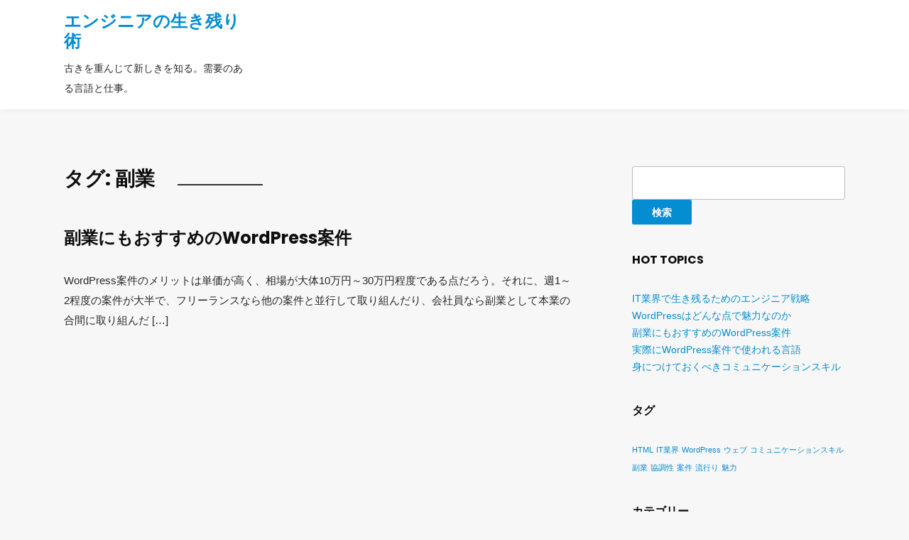

--- FILE ---
content_type: text/html; charset=UTF-8
request_url: http://www.spacedigest.net/tag/side-business/
body_size: 30583
content:
<!DOCTYPE html>
<!--[if IE 7 | IE 8]>
<html class="ie" dir="ltr" lang="ja" prefix="og: https://ogp.me/ns#">
<![endif]-->
<!--[if !(IE 7) | !(IE 8)  ]><!-->
<html dir="ltr" lang="ja" prefix="og: https://ogp.me/ns#">
<!--<![endif]-->
<head>
	<meta charset="UTF-8" />
	<meta http-equiv="X-UA-Compatible" content="IE=edge" />
	<meta name="viewport" content="width=device-width, initial-scale=1.0" />
<link rel="profile" href="http://gmpg.org/xfn/11" />
	<title>副業 | エンジニアの生き残り術</title>

		<!-- All in One SEO 4.6.0 - aioseo.com -->
		<meta name="robots" content="max-image-preview:large" />
		<link rel="canonical" href="http://www.spacedigest.net/tag/side-business/" />
		<meta name="generator" content="All in One SEO (AIOSEO) 4.6.0" />
		<script type="application/ld+json" class="aioseo-schema">
			{"@context":"https:\/\/schema.org","@graph":[{"@type":"BreadcrumbList","@id":"http:\/\/www.spacedigest.net\/tag\/side-business\/#breadcrumblist","itemListElement":[{"@type":"ListItem","@id":"http:\/\/www.spacedigest.net\/#listItem","position":1,"name":"\u5bb6","item":"http:\/\/www.spacedigest.net\/","nextItem":"http:\/\/www.spacedigest.net\/tag\/side-business\/#listItem"},{"@type":"ListItem","@id":"http:\/\/www.spacedigest.net\/tag\/side-business\/#listItem","position":2,"name":"\u526f\u696d","previousItem":"http:\/\/www.spacedigest.net\/#listItem"}]},{"@type":"CollectionPage","@id":"http:\/\/www.spacedigest.net\/tag\/side-business\/#collectionpage","url":"http:\/\/www.spacedigest.net\/tag\/side-business\/","name":"\u526f\u696d | \u30a8\u30f3\u30b8\u30cb\u30a2\u306e\u751f\u304d\u6b8b\u308a\u8853","inLanguage":"ja","isPartOf":{"@id":"http:\/\/www.spacedigest.net\/#website"},"breadcrumb":{"@id":"http:\/\/www.spacedigest.net\/tag\/side-business\/#breadcrumblist"}},{"@type":"Organization","@id":"http:\/\/www.spacedigest.net\/#organization","name":"\u30a8\u30f3\u30b8\u30cb\u30a2\u306e\u751f\u304d\u6b8b\u308a\u8853","url":"http:\/\/www.spacedigest.net\/"},{"@type":"WebSite","@id":"http:\/\/www.spacedigest.net\/#website","url":"http:\/\/www.spacedigest.net\/","name":"\u30a8\u30f3\u30b8\u30cb\u30a2\u306e\u751f\u304d\u6b8b\u308a\u8853","description":"\u53e4\u304d\u3092\u91cd\u3093\u3058\u3066\u65b0\u3057\u304d\u3092\u77e5\u308b\u3002\u9700\u8981\u306e\u3042\u308b\u8a00\u8a9e\u3068\u4ed5\u4e8b\u3002","inLanguage":"ja","publisher":{"@id":"http:\/\/www.spacedigest.net\/#organization"}}]}
		</script>
		<!-- All in One SEO -->

<link rel='dns-prefetch' href='//fonts.googleapis.com' />
<link rel="alternate" type="application/rss+xml" title="エンジニアの生き残り術 &raquo; フィード" href="http://www.spacedigest.net/feed/" />
<link rel="alternate" type="application/rss+xml" title="エンジニアの生き残り術 &raquo; コメントフィード" href="http://www.spacedigest.net/comments/feed/" />
<link rel="alternate" type="application/rss+xml" title="エンジニアの生き残り術 &raquo; 副業 タグのフィード" href="http://www.spacedigest.net/tag/side-business/feed/" />
<style id='wp-img-auto-sizes-contain-inline-css' type='text/css'>
img:is([sizes=auto i],[sizes^="auto," i]){contain-intrinsic-size:3000px 1500px}
/*# sourceURL=wp-img-auto-sizes-contain-inline-css */
</style>
<style id='wp-emoji-styles-inline-css' type='text/css'>

	img.wp-smiley, img.emoji {
		display: inline !important;
		border: none !important;
		box-shadow: none !important;
		height: 1em !important;
		width: 1em !important;
		margin: 0 0.07em !important;
		vertical-align: -0.1em !important;
		background: none !important;
		padding: 0 !important;
	}
/*# sourceURL=wp-emoji-styles-inline-css */
</style>
<style id='wp-block-library-inline-css' type='text/css'>
:root{--wp-block-synced-color:#7a00df;--wp-block-synced-color--rgb:122,0,223;--wp-bound-block-color:var(--wp-block-synced-color);--wp-editor-canvas-background:#ddd;--wp-admin-theme-color:#007cba;--wp-admin-theme-color--rgb:0,124,186;--wp-admin-theme-color-darker-10:#006ba1;--wp-admin-theme-color-darker-10--rgb:0,107,160.5;--wp-admin-theme-color-darker-20:#005a87;--wp-admin-theme-color-darker-20--rgb:0,90,135;--wp-admin-border-width-focus:2px}@media (min-resolution:192dpi){:root{--wp-admin-border-width-focus:1.5px}}.wp-element-button{cursor:pointer}:root .has-very-light-gray-background-color{background-color:#eee}:root .has-very-dark-gray-background-color{background-color:#313131}:root .has-very-light-gray-color{color:#eee}:root .has-very-dark-gray-color{color:#313131}:root .has-vivid-green-cyan-to-vivid-cyan-blue-gradient-background{background:linear-gradient(135deg,#00d084,#0693e3)}:root .has-purple-crush-gradient-background{background:linear-gradient(135deg,#34e2e4,#4721fb 50%,#ab1dfe)}:root .has-hazy-dawn-gradient-background{background:linear-gradient(135deg,#faaca8,#dad0ec)}:root .has-subdued-olive-gradient-background{background:linear-gradient(135deg,#fafae1,#67a671)}:root .has-atomic-cream-gradient-background{background:linear-gradient(135deg,#fdd79a,#004a59)}:root .has-nightshade-gradient-background{background:linear-gradient(135deg,#330968,#31cdcf)}:root .has-midnight-gradient-background{background:linear-gradient(135deg,#020381,#2874fc)}:root{--wp--preset--font-size--normal:16px;--wp--preset--font-size--huge:42px}.has-regular-font-size{font-size:1em}.has-larger-font-size{font-size:2.625em}.has-normal-font-size{font-size:var(--wp--preset--font-size--normal)}.has-huge-font-size{font-size:var(--wp--preset--font-size--huge)}.has-text-align-center{text-align:center}.has-text-align-left{text-align:left}.has-text-align-right{text-align:right}.has-fit-text{white-space:nowrap!important}#end-resizable-editor-section{display:none}.aligncenter{clear:both}.items-justified-left{justify-content:flex-start}.items-justified-center{justify-content:center}.items-justified-right{justify-content:flex-end}.items-justified-space-between{justify-content:space-between}.screen-reader-text{border:0;clip-path:inset(50%);height:1px;margin:-1px;overflow:hidden;padding:0;position:absolute;width:1px;word-wrap:normal!important}.screen-reader-text:focus{background-color:#ddd;clip-path:none;color:#444;display:block;font-size:1em;height:auto;left:5px;line-height:normal;padding:15px 23px 14px;text-decoration:none;top:5px;width:auto;z-index:100000}html :where(.has-border-color){border-style:solid}html :where([style*=border-top-color]){border-top-style:solid}html :where([style*=border-right-color]){border-right-style:solid}html :where([style*=border-bottom-color]){border-bottom-style:solid}html :where([style*=border-left-color]){border-left-style:solid}html :where([style*=border-width]){border-style:solid}html :where([style*=border-top-width]){border-top-style:solid}html :where([style*=border-right-width]){border-right-style:solid}html :where([style*=border-bottom-width]){border-bottom-style:solid}html :where([style*=border-left-width]){border-left-style:solid}html :where(img[class*=wp-image-]){height:auto;max-width:100%}:where(figure){margin:0 0 1em}html :where(.is-position-sticky){--wp-admin--admin-bar--position-offset:var(--wp-admin--admin-bar--height,0px)}@media screen and (max-width:600px){html :where(.is-position-sticky){--wp-admin--admin-bar--position-offset:0px}}

/*# sourceURL=wp-block-library-inline-css */
</style><style id='global-styles-inline-css' type='text/css'>
:root{--wp--preset--aspect-ratio--square: 1;--wp--preset--aspect-ratio--4-3: 4/3;--wp--preset--aspect-ratio--3-4: 3/4;--wp--preset--aspect-ratio--3-2: 3/2;--wp--preset--aspect-ratio--2-3: 2/3;--wp--preset--aspect-ratio--16-9: 16/9;--wp--preset--aspect-ratio--9-16: 9/16;--wp--preset--color--black: #000000;--wp--preset--color--cyan-bluish-gray: #abb8c3;--wp--preset--color--white: #ffffff;--wp--preset--color--pale-pink: #f78da7;--wp--preset--color--vivid-red: #cf2e2e;--wp--preset--color--luminous-vivid-orange: #ff6900;--wp--preset--color--luminous-vivid-amber: #fcb900;--wp--preset--color--light-green-cyan: #7bdcb5;--wp--preset--color--vivid-green-cyan: #00d084;--wp--preset--color--pale-cyan-blue: #8ed1fc;--wp--preset--color--vivid-cyan-blue: #0693e3;--wp--preset--color--vivid-purple: #9b51e0;--wp--preset--gradient--vivid-cyan-blue-to-vivid-purple: linear-gradient(135deg,rgb(6,147,227) 0%,rgb(155,81,224) 100%);--wp--preset--gradient--light-green-cyan-to-vivid-green-cyan: linear-gradient(135deg,rgb(122,220,180) 0%,rgb(0,208,130) 100%);--wp--preset--gradient--luminous-vivid-amber-to-luminous-vivid-orange: linear-gradient(135deg,rgb(252,185,0) 0%,rgb(255,105,0) 100%);--wp--preset--gradient--luminous-vivid-orange-to-vivid-red: linear-gradient(135deg,rgb(255,105,0) 0%,rgb(207,46,46) 100%);--wp--preset--gradient--very-light-gray-to-cyan-bluish-gray: linear-gradient(135deg,rgb(238,238,238) 0%,rgb(169,184,195) 100%);--wp--preset--gradient--cool-to-warm-spectrum: linear-gradient(135deg,rgb(74,234,220) 0%,rgb(151,120,209) 20%,rgb(207,42,186) 40%,rgb(238,44,130) 60%,rgb(251,105,98) 80%,rgb(254,248,76) 100%);--wp--preset--gradient--blush-light-purple: linear-gradient(135deg,rgb(255,206,236) 0%,rgb(152,150,240) 100%);--wp--preset--gradient--blush-bordeaux: linear-gradient(135deg,rgb(254,205,165) 0%,rgb(254,45,45) 50%,rgb(107,0,62) 100%);--wp--preset--gradient--luminous-dusk: linear-gradient(135deg,rgb(255,203,112) 0%,rgb(199,81,192) 50%,rgb(65,88,208) 100%);--wp--preset--gradient--pale-ocean: linear-gradient(135deg,rgb(255,245,203) 0%,rgb(182,227,212) 50%,rgb(51,167,181) 100%);--wp--preset--gradient--electric-grass: linear-gradient(135deg,rgb(202,248,128) 0%,rgb(113,206,126) 100%);--wp--preset--gradient--midnight: linear-gradient(135deg,rgb(2,3,129) 0%,rgb(40,116,252) 100%);--wp--preset--font-size--small: 13px;--wp--preset--font-size--medium: 20px;--wp--preset--font-size--large: 36px;--wp--preset--font-size--x-large: 42px;--wp--preset--spacing--20: 0.44rem;--wp--preset--spacing--30: 0.67rem;--wp--preset--spacing--40: 1rem;--wp--preset--spacing--50: 1.5rem;--wp--preset--spacing--60: 2.25rem;--wp--preset--spacing--70: 3.38rem;--wp--preset--spacing--80: 5.06rem;--wp--preset--shadow--natural: 6px 6px 9px rgba(0, 0, 0, 0.2);--wp--preset--shadow--deep: 12px 12px 50px rgba(0, 0, 0, 0.4);--wp--preset--shadow--sharp: 6px 6px 0px rgba(0, 0, 0, 0.2);--wp--preset--shadow--outlined: 6px 6px 0px -3px rgb(255, 255, 255), 6px 6px rgb(0, 0, 0);--wp--preset--shadow--crisp: 6px 6px 0px rgb(0, 0, 0);}:where(.is-layout-flex){gap: 0.5em;}:where(.is-layout-grid){gap: 0.5em;}body .is-layout-flex{display: flex;}.is-layout-flex{flex-wrap: wrap;align-items: center;}.is-layout-flex > :is(*, div){margin: 0;}body .is-layout-grid{display: grid;}.is-layout-grid > :is(*, div){margin: 0;}:where(.wp-block-columns.is-layout-flex){gap: 2em;}:where(.wp-block-columns.is-layout-grid){gap: 2em;}:where(.wp-block-post-template.is-layout-flex){gap: 1.25em;}:where(.wp-block-post-template.is-layout-grid){gap: 1.25em;}.has-black-color{color: var(--wp--preset--color--black) !important;}.has-cyan-bluish-gray-color{color: var(--wp--preset--color--cyan-bluish-gray) !important;}.has-white-color{color: var(--wp--preset--color--white) !important;}.has-pale-pink-color{color: var(--wp--preset--color--pale-pink) !important;}.has-vivid-red-color{color: var(--wp--preset--color--vivid-red) !important;}.has-luminous-vivid-orange-color{color: var(--wp--preset--color--luminous-vivid-orange) !important;}.has-luminous-vivid-amber-color{color: var(--wp--preset--color--luminous-vivid-amber) !important;}.has-light-green-cyan-color{color: var(--wp--preset--color--light-green-cyan) !important;}.has-vivid-green-cyan-color{color: var(--wp--preset--color--vivid-green-cyan) !important;}.has-pale-cyan-blue-color{color: var(--wp--preset--color--pale-cyan-blue) !important;}.has-vivid-cyan-blue-color{color: var(--wp--preset--color--vivid-cyan-blue) !important;}.has-vivid-purple-color{color: var(--wp--preset--color--vivid-purple) !important;}.has-black-background-color{background-color: var(--wp--preset--color--black) !important;}.has-cyan-bluish-gray-background-color{background-color: var(--wp--preset--color--cyan-bluish-gray) !important;}.has-white-background-color{background-color: var(--wp--preset--color--white) !important;}.has-pale-pink-background-color{background-color: var(--wp--preset--color--pale-pink) !important;}.has-vivid-red-background-color{background-color: var(--wp--preset--color--vivid-red) !important;}.has-luminous-vivid-orange-background-color{background-color: var(--wp--preset--color--luminous-vivid-orange) !important;}.has-luminous-vivid-amber-background-color{background-color: var(--wp--preset--color--luminous-vivid-amber) !important;}.has-light-green-cyan-background-color{background-color: var(--wp--preset--color--light-green-cyan) !important;}.has-vivid-green-cyan-background-color{background-color: var(--wp--preset--color--vivid-green-cyan) !important;}.has-pale-cyan-blue-background-color{background-color: var(--wp--preset--color--pale-cyan-blue) !important;}.has-vivid-cyan-blue-background-color{background-color: var(--wp--preset--color--vivid-cyan-blue) !important;}.has-vivid-purple-background-color{background-color: var(--wp--preset--color--vivid-purple) !important;}.has-black-border-color{border-color: var(--wp--preset--color--black) !important;}.has-cyan-bluish-gray-border-color{border-color: var(--wp--preset--color--cyan-bluish-gray) !important;}.has-white-border-color{border-color: var(--wp--preset--color--white) !important;}.has-pale-pink-border-color{border-color: var(--wp--preset--color--pale-pink) !important;}.has-vivid-red-border-color{border-color: var(--wp--preset--color--vivid-red) !important;}.has-luminous-vivid-orange-border-color{border-color: var(--wp--preset--color--luminous-vivid-orange) !important;}.has-luminous-vivid-amber-border-color{border-color: var(--wp--preset--color--luminous-vivid-amber) !important;}.has-light-green-cyan-border-color{border-color: var(--wp--preset--color--light-green-cyan) !important;}.has-vivid-green-cyan-border-color{border-color: var(--wp--preset--color--vivid-green-cyan) !important;}.has-pale-cyan-blue-border-color{border-color: var(--wp--preset--color--pale-cyan-blue) !important;}.has-vivid-cyan-blue-border-color{border-color: var(--wp--preset--color--vivid-cyan-blue) !important;}.has-vivid-purple-border-color{border-color: var(--wp--preset--color--vivid-purple) !important;}.has-vivid-cyan-blue-to-vivid-purple-gradient-background{background: var(--wp--preset--gradient--vivid-cyan-blue-to-vivid-purple) !important;}.has-light-green-cyan-to-vivid-green-cyan-gradient-background{background: var(--wp--preset--gradient--light-green-cyan-to-vivid-green-cyan) !important;}.has-luminous-vivid-amber-to-luminous-vivid-orange-gradient-background{background: var(--wp--preset--gradient--luminous-vivid-amber-to-luminous-vivid-orange) !important;}.has-luminous-vivid-orange-to-vivid-red-gradient-background{background: var(--wp--preset--gradient--luminous-vivid-orange-to-vivid-red) !important;}.has-very-light-gray-to-cyan-bluish-gray-gradient-background{background: var(--wp--preset--gradient--very-light-gray-to-cyan-bluish-gray) !important;}.has-cool-to-warm-spectrum-gradient-background{background: var(--wp--preset--gradient--cool-to-warm-spectrum) !important;}.has-blush-light-purple-gradient-background{background: var(--wp--preset--gradient--blush-light-purple) !important;}.has-blush-bordeaux-gradient-background{background: var(--wp--preset--gradient--blush-bordeaux) !important;}.has-luminous-dusk-gradient-background{background: var(--wp--preset--gradient--luminous-dusk) !important;}.has-pale-ocean-gradient-background{background: var(--wp--preset--gradient--pale-ocean) !important;}.has-electric-grass-gradient-background{background: var(--wp--preset--gradient--electric-grass) !important;}.has-midnight-gradient-background{background: var(--wp--preset--gradient--midnight) !important;}.has-small-font-size{font-size: var(--wp--preset--font-size--small) !important;}.has-medium-font-size{font-size: var(--wp--preset--font-size--medium) !important;}.has-large-font-size{font-size: var(--wp--preset--font-size--large) !important;}.has-x-large-font-size{font-size: var(--wp--preset--font-size--x-large) !important;}
/*# sourceURL=global-styles-inline-css */
</style>

<style id='classic-theme-styles-inline-css' type='text/css'>
/*! This file is auto-generated */
.wp-block-button__link{color:#fff;background-color:#32373c;border-radius:9999px;box-shadow:none;text-decoration:none;padding:calc(.667em + 2px) calc(1.333em + 2px);font-size:1.125em}.wp-block-file__button{background:#32373c;color:#fff;text-decoration:none}
/*# sourceURL=/wp-includes/css/classic-themes.min.css */
</style>
<link rel='stylesheet' id='podcast-style-css' href='http://www.spacedigest.net/wp-content/themes/podcast/style.css?ver=6.9' type='text/css' media='all' />
<link rel='stylesheet' id='font-awesome-css' href='http://www.spacedigest.net/wp-content/themes/podcast/css/font-awesome.min.css?ver=4.7.0' type='text/css' media='all' />
<link rel='stylesheet' id='podcast-webfonts-css' href='//fonts.googleapis.com/css?family=Poppins%3A400%2C400i%2C500%2C500i%2C600%2C600i%2C700%2C700i&#038;subset=latin%2Clatin-ext' type='text/css' media='all' />
<script type="text/javascript" src="http://www.spacedigest.net/wp-includes/js/jquery/jquery.min.js?ver=3.7.1" id="jquery-core-js"></script>
<script type="text/javascript" src="http://www.spacedigest.net/wp-includes/js/jquery/jquery-migrate.min.js?ver=3.4.1" id="jquery-migrate-js"></script>
<script type="text/javascript" src="http://www.spacedigest.net/wp-content/themes/podcast/js/jquery.slicknav.min.js?ver=1" id="jquery-slicknav-js"></script>
<script type="text/javascript" src="http://www.spacedigest.net/wp-content/themes/podcast/js/superfish.min.js?ver=1" id="jquery-superfish-js"></script>
<link rel="https://api.w.org/" href="http://www.spacedigest.net/wp-json/" /><link rel="alternate" title="JSON" type="application/json" href="http://www.spacedigest.net/wp-json/wp/v2/tags/4" /><link rel="EditURI" type="application/rsd+xml" title="RSD" href="http://www.spacedigest.net/xmlrpc.php?rsd" />
<meta name="generator" content="WordPress 6.9" />

</head>

<body class="archive tag tag-side-business tag-4 wp-theme-podcast page-sidebar-right theme-color-teal">


<div id="container">

	<div class="site-wrapper-all site-wrapper-boxed">

		<header id="site-masthead" class="site-section site-section-masthead">
			<div class="site-section-wrapper site-section-wrapper-masthead">
				<div id="site-logo">					<p class="site-title"><a href="http://www.spacedigest.net/" rel="home">エンジニアの生き残り術</a></p>
					<p class="site-description">古きを重んじて新しきを知る。需要のある言語と仕事。</p>
				</div><!-- #site-logo --><!-- ws fix 
			--><div id="site-section-primary-menu">
					<div class="site-navbar-header">

						<div id="menu-slide-in" class="menu"><ul>
<li class="page_item page-item-1"><a href="http://www.spacedigest.net/sitemap/">サイトマップ</a></li>
<li class="page_item page-item-14"><a href="http://www.spacedigest.net/communication-skills/">身につけておくべきコミュニケーションスキル</a></li>
<li class="page_item page-item-2"><a href="http://www.spacedigest.net/side-business/">副業にもおすすめのWordPress案件</a></li>
<li class="page_item page-item-3"><a href="http://www.spacedigest.net/">WordPressはどんな点で魅力なのか</a></li>
<li class="page_item page-item-4"><a href="http://www.spacedigest.net/html/">実際にWordPress案件で使われる言語</a></li>
<li class="page_item page-item-5"><a href="http://www.spacedigest.net/it-industry/">IT業界で生き残るためのエンジニア戦略</a></li>
</ul></div>

					</div><!-- .site-navbar-header -->
					<nav id="site-primary-nav">

									</nav><!-- #site-primary-nav -->
				</div><!-- #site-section-primary-menu -->
			</div><!-- .site-section-wrapper .site-section-wrapper-masthead -->
		</header><!-- #site-masthead .site-section-masthead -->
<main id="site-main">

	<div class="site-page-content">
		<div class="site-section-wrapper site-section-wrapper-main clearfix">

			<div class="site-column site-column-content"><div class="site-column-wrapper clearfix"><!-- .site-column .site-column-1 .site-column-aside --><h1 class="page-title archives-title"><span class="page-title-span">タグ: <span>副業</span></span></h1><ul class="site-archive-posts">

	<li class="site-archive-post post-nothumbnail post-2 page type-page status-publish hentry category-side-business tag-side-business tag-matter">

		<div class="site-column-widget-wrapper clearfix">
			<!-- ws fix
			--><div class="entry-preview">
				<div class="entry-preview-wrapper clearfix">
										<h2 class="entry-title"><a href="http://www.spacedigest.net/side-business/">副業にもおすすめのWordPress案件</a></h2>
					<p class="entry-excerpt">WordPress案件のメリットは単価が高く、相場が大体10万円～30万円程度である点だろう。それに、週1～2程度の案件が大半で、フリーランスなら他の案件と並行して取り組んだり、会社員なら副業として本業の合間に取り組んだ [&hellip;]</p>
				</div><!-- .entry-preview-wrapper .clearfix -->
			</div><!-- .entry-preview -->
		</div><!-- .site-column-widget-wrapper .clearfix -->

	</li><!-- .site-archive-post -->	
</ul><!-- .site-archive-posts -->

</div><!-- .site-column-wrapper .clearfix --></div><!-- .site-column .site-column-content --><div class="site-column site-column-aside">

			<div class="site-column-wrapper clearfix">

				<div class="widget widget_search clearfix" id="search-2"><form role="search" method="get" id="searchform" class="searchform" action="http://www.spacedigest.net/">
				<div>
					<label class="screen-reader-text" for="s">検索:</label>
					<input type="text" value="" name="s" id="s" />
					<input type="submit" id="searchsubmit" value="検索" />
				</div>
			</form></div><div class="widget widget_pages clearfix" id="pages-2"><p class="widget-title">HOT TOPICS</p>
			<ul>
				<li class="page_item page-item-5"><a href="http://www.spacedigest.net/it-industry/">IT業界で生き残るためのエンジニア戦略</a></li>
<li class="page_item page-item-3"><a href="http://www.spacedigest.net/">WordPressはどんな点で魅力なのか</a></li>
<li class="page_item page-item-2"><a href="http://www.spacedigest.net/side-business/">副業にもおすすめのWordPress案件</a></li>
<li class="page_item page-item-4"><a href="http://www.spacedigest.net/html/">実際にWordPress案件で使われる言語</a></li>
<li class="page_item page-item-14"><a href="http://www.spacedigest.net/communication-skills/">身につけておくべきコミュニケーションスキル</a></li>
			</ul>

			</div><div class="widget widget_tag_cloud clearfix" id="tag_cloud-3"><p class="widget-title">タグ</p><div class="tagcloud"><a href="http://www.spacedigest.net/tag/html/" class="tag-cloud-link tag-link-7 tag-link-position-1" style="font-size: 8pt;" aria-label="HTML (1個の項目)">HTML</a>
<a href="http://www.spacedigest.net/tag/it-industry/" class="tag-cloud-link tag-link-10 tag-link-position-2" style="font-size: 8pt;" aria-label="IT業界 (1個の項目)">IT業界</a>
<a href="http://www.spacedigest.net/tag/wordpress/" class="tag-cloud-link tag-link-12 tag-link-position-3" style="font-size: 8pt;" aria-label="WordPress (1個の項目)">WordPress</a>
<a href="http://www.spacedigest.net/tag/web/" class="tag-cloud-link tag-link-8 tag-link-position-4" style="font-size: 8pt;" aria-label="ウェブ (1個の項目)">ウェブ</a>
<a href="http://www.spacedigest.net/tag/communication-skills/" class="tag-cloud-link tag-link-15 tag-link-position-5" style="font-size: 8pt;" aria-label="コミュニケーションスキル (1個の項目)">コミュニケーションスキル</a>
<a href="http://www.spacedigest.net/tag/side-business/" class="tag-cloud-link tag-link-4 tag-link-position-6" style="font-size: 8pt;" aria-label="副業 (1個の項目)">副業</a>
<a href="http://www.spacedigest.net/tag/cooperativeness/" class="tag-cloud-link tag-link-16 tag-link-position-7" style="font-size: 8pt;" aria-label="協調性 (1個の項目)">協調性</a>
<a href="http://www.spacedigest.net/tag/matter/" class="tag-cloud-link tag-link-5 tag-link-position-8" style="font-size: 8pt;" aria-label="案件 (1個の項目)">案件</a>
<a href="http://www.spacedigest.net/tag/fashion/" class="tag-cloud-link tag-link-11 tag-link-position-9" style="font-size: 8pt;" aria-label="流行り (1個の項目)">流行り</a>
<a href="http://www.spacedigest.net/tag/charm/" class="tag-cloud-link tag-link-13 tag-link-position-10" style="font-size: 8pt;" aria-label="魅力 (1個の項目)">魅力</a></div>
</div><div class="widget widget_categories clearfix" id="categories-2"><p class="widget-title">カテゴリー</p>
			<ul>
					<li class="cat-item cat-item-6"><a href="http://www.spacedigest.net/category/html/">HTML</a>
</li>
	<li class="cat-item cat-item-9"><a href="http://www.spacedigest.net/category/it-industry/">IT業界</a>
</li>
	<li class="cat-item cat-item-2"><a href="http://www.spacedigest.net/category/wordpress/">WordPress</a>
</li>
	<li class="cat-item cat-item-14"><a href="http://www.spacedigest.net/category/communication-skills/">コミュニケーションスキル</a>
</li>
	<li class="cat-item cat-item-3"><a href="http://www.spacedigest.net/category/side-business/">副業</a>
</li>
			</ul>

			</div>
			</div><!-- .site-column-wrapper .clearfix -->

		</div><!-- .site-column .site-column-aside -->
		</div><!-- .site-section-wrapper .site-section-wrapper-main -->
	</div><!-- .site-page-content -->

</main><!-- #site-main -->
	

		<div id="site-footer-credit">
			<div class="site-section-wrapper site-section-wrapper-footer-credit">
								<p class="site-credit">Copyright &copy; 2026 エンジニアの生き残り術. All Rights Reserved.  <span class="theme-credit">Theme by <a href="https://www.ilovewp.com/" rel="external nofollow designer noopener" target="_blank" title="Podcast WordPress Themes">ILoveWP.com</a></span></p>
			</div><!-- .site-section-wrapper .site-section-wrapper-footer-credit -->
		</div><!-- #site-footer-credit -->

	</div><!-- .site-wrapper-all .site-wrapper-boxed -->

</div><!-- #container -->

<script type="speculationrules">
{"prefetch":[{"source":"document","where":{"and":[{"href_matches":"/*"},{"not":{"href_matches":["/wp-*.php","/wp-admin/*","/wp-content/uploads/*","/wp-content/*","/wp-content/plugins/*","/wp-content/themes/podcast/*","/*\\?(.+)"]}},{"not":{"selector_matches":"a[rel~=\"nofollow\"]"}},{"not":{"selector_matches":".no-prefetch, .no-prefetch a"}}]},"eagerness":"conservative"}]}
</script>
<script type="text/javascript" id="podcast-scripts-js-extra">
/* <![CDATA[ */
var podcastStrings = {"slicknav_menu_home":"Click for Menu"};
//# sourceURL=podcast-scripts-js-extra
/* ]]> */
</script>
<script type="text/javascript" src="http://www.spacedigest.net/wp-content/themes/podcast/js/podcast.js?ver=20180915" id="podcast-scripts-js"></script>
<script id="wp-emoji-settings" type="application/json">
{"baseUrl":"https://s.w.org/images/core/emoji/17.0.2/72x72/","ext":".png","svgUrl":"https://s.w.org/images/core/emoji/17.0.2/svg/","svgExt":".svg","source":{"concatemoji":"http://www.spacedigest.net/wp-includes/js/wp-emoji-release.min.js?ver=6.9"}}
</script>
<script type="module">
/* <![CDATA[ */
/*! This file is auto-generated */
const a=JSON.parse(document.getElementById("wp-emoji-settings").textContent),o=(window._wpemojiSettings=a,"wpEmojiSettingsSupports"),s=["flag","emoji"];function i(e){try{var t={supportTests:e,timestamp:(new Date).valueOf()};sessionStorage.setItem(o,JSON.stringify(t))}catch(e){}}function c(e,t,n){e.clearRect(0,0,e.canvas.width,e.canvas.height),e.fillText(t,0,0);t=new Uint32Array(e.getImageData(0,0,e.canvas.width,e.canvas.height).data);e.clearRect(0,0,e.canvas.width,e.canvas.height),e.fillText(n,0,0);const a=new Uint32Array(e.getImageData(0,0,e.canvas.width,e.canvas.height).data);return t.every((e,t)=>e===a[t])}function p(e,t){e.clearRect(0,0,e.canvas.width,e.canvas.height),e.fillText(t,0,0);var n=e.getImageData(16,16,1,1);for(let e=0;e<n.data.length;e++)if(0!==n.data[e])return!1;return!0}function u(e,t,n,a){switch(t){case"flag":return n(e,"\ud83c\udff3\ufe0f\u200d\u26a7\ufe0f","\ud83c\udff3\ufe0f\u200b\u26a7\ufe0f")?!1:!n(e,"\ud83c\udde8\ud83c\uddf6","\ud83c\udde8\u200b\ud83c\uddf6")&&!n(e,"\ud83c\udff4\udb40\udc67\udb40\udc62\udb40\udc65\udb40\udc6e\udb40\udc67\udb40\udc7f","\ud83c\udff4\u200b\udb40\udc67\u200b\udb40\udc62\u200b\udb40\udc65\u200b\udb40\udc6e\u200b\udb40\udc67\u200b\udb40\udc7f");case"emoji":return!a(e,"\ud83e\u1fac8")}return!1}function f(e,t,n,a){let r;const o=(r="undefined"!=typeof WorkerGlobalScope&&self instanceof WorkerGlobalScope?new OffscreenCanvas(300,150):document.createElement("canvas")).getContext("2d",{willReadFrequently:!0}),s=(o.textBaseline="top",o.font="600 32px Arial",{});return e.forEach(e=>{s[e]=t(o,e,n,a)}),s}function r(e){var t=document.createElement("script");t.src=e,t.defer=!0,document.head.appendChild(t)}a.supports={everything:!0,everythingExceptFlag:!0},new Promise(t=>{let n=function(){try{var e=JSON.parse(sessionStorage.getItem(o));if("object"==typeof e&&"number"==typeof e.timestamp&&(new Date).valueOf()<e.timestamp+604800&&"object"==typeof e.supportTests)return e.supportTests}catch(e){}return null}();if(!n){if("undefined"!=typeof Worker&&"undefined"!=typeof OffscreenCanvas&&"undefined"!=typeof URL&&URL.createObjectURL&&"undefined"!=typeof Blob)try{var e="postMessage("+f.toString()+"("+[JSON.stringify(s),u.toString(),c.toString(),p.toString()].join(",")+"));",a=new Blob([e],{type:"text/javascript"});const r=new Worker(URL.createObjectURL(a),{name:"wpTestEmojiSupports"});return void(r.onmessage=e=>{i(n=e.data),r.terminate(),t(n)})}catch(e){}i(n=f(s,u,c,p))}t(n)}).then(e=>{for(const n in e)a.supports[n]=e[n],a.supports.everything=a.supports.everything&&a.supports[n],"flag"!==n&&(a.supports.everythingExceptFlag=a.supports.everythingExceptFlag&&a.supports[n]);var t;a.supports.everythingExceptFlag=a.supports.everythingExceptFlag&&!a.supports.flag,a.supports.everything||((t=a.source||{}).concatemoji?r(t.concatemoji):t.wpemoji&&t.twemoji&&(r(t.twemoji),r(t.wpemoji)))});
//# sourceURL=http://www.spacedigest.net/wp-includes/js/wp-emoji-loader.min.js
/* ]]> */
</script>
</body>
</html>

--- FILE ---
content_type: text/css
request_url: http://www.spacedigest.net/wp-content/themes/podcast/style.css?ver=6.9
body_size: 78074
content:
@charset "UTF-8";
/*********************************************************************************************

Theme Name: Podcast
Theme URI: https://www.ilovewp.com/themes/podcast/
Description: Podcast is a free WordPress theme intended for podcasts, youtubers, streamers, radio hosts, comedians, influencers and bloggers. Podcast theme comes with 7 built-in color palettes: black, blue, green, orange, purple, red, teal. The theme let's you put the sidebar on the left or on the right. It is compatible with popular podcasting plugins for WordPress like PowerPress and Seriously Simple Podcasting. You can also embed your podcast empisodes from platforms like Spotify, SoundCloud, Libsyn, Youtube, Apple Podcasts, Google Podcasts, Simplecast, Castos, Anchor.fm and many more.
Version: 1.1.0
Requires PHP: 5.6
Tested up to: 5.7.1
Author: ilovewpcom
Author URI: https://www.ilovewp.com/
License: GNU General Public License v3 or later
License URI: http://www.gnu.org/licenses/gpl-3.0.html
Text Domain: podcast
Tags: blog, entertainment, news, custom-logo, footer-widgets, one-column, two-columns, left-sidebar, right-sidebar, custom-background, custom-colors, custom-menu, editor-style, featured-images, full-width-template, rtl-language-support, sticky-post, theme-options, threaded-comments, translation-ready

**********************************************************************************************

1.  Toolbox CSS  -----------------------  All Theme Files
2.  Page Structure: Header -------------  header.php
3.  Navigation  ------------------------  header.php
4.  Page Structure: Main Content  ------  
5.  Content Blocks ---------------------  
6.  Single Post / Page -----------------  single.php, page.php
7.  Comments Styling  ------------------  comments.php
8.  Page Structure: Footer  ------------  footer.php
9.  Misc  ------------------------------
10. Slicknav Responsive Menu  ----------
11. Additional Color Palettes  ---------
12. Media Queries  ---------------------

0. Normalize

*********************************************************************************************/
/*! normalize.css v7.0.0 | MIT License | github.com/necolas/normalize.css */
html {
  font-size: 16px;
  line-height: 1;
  /* 1 */
  -ms-text-size-adjust: 100%;
  /* 2 */
  -webkit-text-size-adjust: 100%;
  /* 2 */
  -webkit-box-sizing: border-box;
  -moz-box-sizing: border-box;
  box-sizing: border-box; }

*, *:before, *:after {
  -webkit-box-sizing: inherit;
  -moz-box-sizing: inherit;
  box-sizing: inherit; }

body {
  margin: 0; }

article,
aside,
footer,
header,
nav,
section {
  display: block; }

h1 {
  font-size: 2em;
  margin: 0.67em 0; }

figcaption,
figure,
main {
  /* 1 */
  display: block; }

figure {
  margin: 1em 40px; }

hr {
  box-sizing: content-box;
  /* 1 */
  height: 0;
  /* 1 */
  overflow: visible;
  /* 2 */ }

pre {
  font-family: monospace, monospace;
  /* 1 */
  font-size: 1em;
  /* 2 */ }

a {
  background-color: transparent;
  /* 1 */
  -webkit-text-decoration-skip: objects;
  /* 2 */ }

abbr[title] {
  border-bottom: none;
  /* 1 */
  text-decoration: underline;
  /* 2 */
  text-decoration: underline dotted;
  /* 2 */ }

b,
strong {
  font-weight: inherit; }

b,
strong {
  font-weight: bold; }

code,
kbd,
samp {
  font-family: monospace, monospace;
  /* 1 */
  font-size: 1em;
  /* 2 */ }

dfn {
  font-style: italic; }

mark {
  background-color: #ff0;
  color: #000; }

small {
  font-size: 80%; }

sub,
sup {
  font-size: 75%;
  line-height: 0;
  position: relative;
  vertical-align: baseline; }

sub {
  bottom: -0.25em; }

sup {
  top: -0.5em; }

audio,
video {
  display: inline-block; }

audio:not([controls]) {
  display: none;
  height: 0; }

img {
  border-style: none;
  vertical-align: middle; }

svg:not(:root) {
  overflow: hidden; }

button,
input,
optgroup,
select,
textarea {
  font-family: sans-serif;
  /* 1 */
  font-size: 100%;
  /* 1 */
  line-height: 1.15;
  /* 1 */
  margin: 0;
  /* 2 */ }

button,
input {
  /* 1 */
  overflow: visible; }

button,
select {
  /* 1 */
  text-transform: none; }

button,
html [type="button"],
[type="reset"],
[type="submit"] {
  -webkit-appearance: button;
  /* 2 */ }

button::-moz-focus-inner,
[type="button"]::-moz-focus-inner,
[type="reset"]::-moz-focus-inner,
[type="submit"]::-moz-focus-inner {
  border-style: none;
  padding: 0; }

button:-moz-focusring,
[type="button"]:-moz-focusring,
[type="reset"]:-moz-focusring,
[type="submit"]:-moz-focusring {
  outline: 1px dotted ButtonText; }

fieldset {
  padding: 0.35em 0.75em 0.625em; }

legend {
  box-sizing: border-box;
  /* 1 */
  color: inherit;
  /* 2 */
  display: table;
  /* 1 */
  max-width: 100%;
  /* 1 */
  padding: 0;
  /* 3 */
  white-space: normal;
  /* 1 */ }

progress {
  display: inline-block;
  /* 1 */
  vertical-align: baseline;
  /* 2 */ }

textarea {
  overflow: auto; }

[type="checkbox"],
[type="radio"] {
  box-sizing: border-box;
  /* 1 */
  padding: 0;
  /* 2 */ }

[type="number"]::-webkit-inner-spin-button,
[type="number"]::-webkit-outer-spin-button {
  height: auto; }

[type="search"] {
  -webkit-appearance: textfield;
  /* 1 */
  outline-offset: -2px;
  /* 2 */ }

[type="search"]::-webkit-search-cancel-button,
[type="search"]::-webkit-search-decoration {
  -webkit-appearance: none; }

::-webkit-file-upload-button {
  -webkit-appearance: button;
  /* 1 */
  font: inherit;
  /* 2 */ }

details,
menu {
  display: block; }

summary {
  display: list-item; }

canvas {
  display: inline-block; }

template {
  display: none; }

[hidden] {
  display: none; }

.clearfix:before, .clearfix:after {
  content: " ";
  display: table; }

.clearfix:after {
  clear: both; }

.clickable {
  cursor: pointer; }

/* Headings */
h1, h2, h3, h4, h5, h6, .widget-title, .archives-title {
  color: #0d0d0d;
  font-family: Poppins, Arial, sans-serif;
  font-weight: 700;
  line-height: 1.3;
  margin: 0; }

h1 small, h2 small, h3 small, h4 small, h5 small, h6 small {
  font-weight: normal;
  line-height: 1; }

h1 small, h2 small, h3 small {
  font-size: 65%; }

h4 small, h5 small, h6 small {
  font-size: 75%; }

h1 {
  font-size: 36px; }

h2 {
  font-size: 30px; }

h3 {
  font-size: 24px; }

h4 {
  font-size: 20px; }

h5 {
  font-size: 18px; }

h6 {
  font-size: 16px; }

/* Tables */
table {
  border-top: 0;
  margin-bottom: 2em;
  position: relative;
  table-layout: fixed;
  width: 100%;
  z-index: 1; }

table th {
  text-align: left; }

table tr {
  border-bottom: 1px solid #F0F0F0; }

table th,
table td {
  font-family: inherit;
  font-size: inherit;
  padding: 0.8125rem 1.25rem;
  vertical-align: middle; }

.floatleft {
  float: left; }

.floatright {
  float: right; }

.sticky, .bypostauthor {
  position: relative; }

ul, ol {
  list-style-type: none;
  margin: 0;
  padding: 0; }

ul ul, ol ol, ul ol, ol ul {
  margin: 0; }

/*--------------------------------------------------------------
2.0 Accessibility
--------------------------------------------------------------*/
/* Text meant only for screen readers. */
.screen-reader-text {
  clip: rect(1px, 1px, 1px, 1px);
  height: 1px;
  overflow: hidden;
  position: absolute !important;
  width: 1px;
  word-wrap: normal !important;
  /* Many screen reader and browser combinations announce broken words as they would appear visually. */ }

.screen-reader-text:focus {
  background-color: #f1f1f1;
  -webkit-border-radius: 3px;
  -moz-border-radius: 3px;
  -ms-border-radius: 3px;
  border-radius: 3px;
  -webkit-box-shadow: 0 0 2px 2px rgba(0, 0, 0, 0.6);
  box-shadow: 0 0 2px 2px rgba(0, 0, 0, 0.6);
  clip: auto !important;
  color: #21759b;
  display: block;
  font-size: 14px;
  font-size: 0.875rem;
  font-weight: 700;
  height: auto;
  left: 5px;
  line-height: normal;
  padding: 15px 23px 14px;
  text-decoration: none;
  top: 5px;
  width: auto;
  z-index: 100000;
  /* Above WP toolbar. */ }

/*--------------------------------------------------------------
3.0 Alignments
--------------------------------------------------------------*/
.entry-content .alignleft,
.textwidget .alignleft {
  display: inline;
  float: left;
  margin-right: 2.5rem;
  margin-left: 0; }

.entry-content .alignright,
.textwidget .alignright {
  display: inline;
  float: right;
  margin-right: 0;
  margin-left: 2.5rem; }

.entry-content .aligncenter,
.textwidget .aligncenter {
  clear: both;
  display: block;
  margin-left: auto;
  margin-right: auto; }

/*--------------------------------------------------------------
4.0 Typography
--------------------------------------------------------------*/
body,
button,
input,
select,
textarea {
  color: #333;
  font-family: "Libre Franklin", "Helvetica Neue", helvetica, arial, sans-serif;
  font-size: 15px;
  font-size: 0.9375rem;
  font-weight: 400;
  line-height: 1.66; }

p {
  margin: 0;
  padding: 0; }

dfn,
cite,
em,
i {
  font-style: italic; }

blockquote {
  color: #666;
  font-size: 1rem;
  font-size: 1.125rem;
  font-style: italic;
  line-height: 1.7;
  margin: 0;
  overflow: hidden;
  padding: 0; }

blockquote cite {
  display: block;
  font-style: normal;
  font-weight: 600;
  margin-top: 0.5em; }

address {
  margin: 0 0 1.5em; }

pre {
  background: #eee;
  font-family: "Courier 10 Pitch", Courier, monospace;
  font-size: 15px;
  font-size: 0.9375rem;
  line-height: 1.6;
  margin-bottom: 1.6em;
  max-width: 100%;
  overflow: auto;
  padding: 1.6em; }

code,
kbd,
tt,
var {
  font-family: Monaco, Consolas, "Andale Mono", "DejaVu Sans Mono", monospace;
  font-size: 15px;
  font-size: 0.9375rem; }

abbr,
acronym {
  border-bottom: 1px dotted #666;
  cursor: help; }

mark,
ins {
  background: #eee;
  text-decoration: none; }

big {
  font-size: 125%; }

blockquote {
  quotes: "" ""; }

q {
  quotes: "“" "”" "‘" "’"; }

blockquote:before,
blockquote:after {
  content: ""; }

:focus {
  outline: none; }

/* Typography for Arabic Font */
html[lang="ar"] body,
html[lang="ar"] button,
html[lang="ar"] input,
html[lang="ar"] select,
html[lang="ar"] textarea,
html[lang="ary"] body,
html[lang="ary"] button,
html[lang="ary"] input,
html[lang="ary"] select,
html[lang="ary"] textarea,
html[lang="azb"] body,
html[lang="azb"] button,
html[lang="azb"] input,
html[lang="azb"] select,
html[lang="azb"] textarea,
html[lang="fa-IR"] body,
html[lang="fa-IR"] button,
html[lang="fa-IR"] input,
html[lang="fa-IR"] select,
html[lang="fa-IR"] textarea,
html[lang="haz"] body,
html[lang="haz"] button,
html[lang="haz"] input,
html[lang="haz"] select,
html[lang="haz"] textarea,
html[lang="ps"] body,
html[lang="ps"] button,
html[lang="ps"] input,
html[lang="ps"] select,
html[lang="ps"] textarea,
html[lang="ur"] body,
html[lang="ur"] button,
html[lang="ur"] input,
html[lang="ur"] select,
html[lang="ur"] textarea {
  font-family: Tahoma, Arial, sans-serif; }

html[lang="ar"] h1,
html[lang="ar"] h2,
html[lang="ar"] h3,
html[lang="ar"] h4,
html[lang="ar"] h5,
html[lang="ar"] h6,
html[lang="ary"] h1,
html[lang="ary"] h2,
html[lang="ary"] h3,
html[lang="ary"] h4,
html[lang="ary"] h5,
html[lang="ary"] h6,
html[lang="azb"] h1,
html[lang="azb"] h2,
html[lang="azb"] h3,
html[lang="azb"] h4,
html[lang="azb"] h5,
html[lang="azb"] h6,
html[lang="fa-IR"] h1,
html[lang="fa-IR"] h2,
html[lang="fa-IR"] h3,
html[lang="fa-IR"] h4,
html[lang="fa-IR"] h5,
html[lang="fa-IR"] h6,
html[lang="haz"] h1,
html[lang="haz"] h2,
html[lang="haz"] h3,
html[lang="haz"] h4,
html[lang="haz"] h5,
html[lang="haz"] h6,
html[lang="ps"] h1,
html[lang="ps"] h2,
html[lang="ps"] h3,
html[lang="ps"] h4,
html[lang="ps"] h5,
html[lang="ps"] h6,
html[lang="ur"] h1,
html[lang="ur"] h2,
html[lang="ur"] h3,
html[lang="ur"] h4,
html[lang="ur"] h5,
html[lang="ur"] h6 {
  font-weight: 700; }

/* Typography for Chinese Font */
html[lang^="zh-"] body,
html[lang^="zh-"] button,
html[lang^="zh-"] input,
html[lang^="zh-"] select,
html[lang^="zh-"] textarea {
  font-family: "PingFang TC", "Helvetica Neue", Helvetica, STHeitiTC-Light, Arial, sans-serif; }

html[lang="zh-CN"] body,
html[lang="zh-CN"] button,
html[lang="zh-CN"] input,
html[lang="zh-CN"] select,
html[lang="zh-CN"] textarea {
  font-family: "PingFang SC", "Helvetica Neue", Helvetica, STHeitiSC-Light, Arial, sans-serif; }

html[lang^="zh-"] h1,
html[lang^="zh-"] h2,
html[lang^="zh-"] h3,
html[lang^="zh-"] h4,
html[lang^="zh-"] h5,
html[lang^="zh-"] h6 {
  font-weight: 700; }

/* Typography for Cyrillic Font */
html[lang="bg-BG"] body,
html[lang="bg-BG"] button,
html[lang="bg-BG"] input,
html[lang="bg-BG"] select,
html[lang="bg-BG"] textarea,
html[lang="ru-RU"] body,
html[lang="ru-RU"] button,
html[lang="ru-RU"] input,
html[lang="ru-RU"] select,
html[lang="ru-RU"] textarea,
html[lang="uk"] body,
html[lang="uk"] button,
html[lang="uk"] input,
html[lang="uk"] select,
html[lang="uk"] textarea {
  font-family: "Helvetica Neue", Helvetica, "Segoe UI", Arial, sans-serif; }

html[lang="bg-BG"] h1,
html[lang="bg-BG"] h2,
html[lang="bg-BG"] h3,
html[lang="bg-BG"] h4,
html[lang="bg-BG"] h5,
html[lang="bg-BG"] h6,
html[lang="ru-RU"] h1,
html[lang="ru-RU"] h2,
html[lang="ru-RU"] h3,
html[lang="ru-RU"] h4,
html[lang="ru-RU"] h5,
html[lang="ru-RU"] h6,
html[lang="uk"] h1,
html[lang="uk"] h2,
html[lang="uk"] h3,
html[lang="uk"] h4,
html[lang="uk"] h5,
html[lang="uk"] h6 {
  font-weight: 700;
  line-height: 1.2; }

/* Typography for Devanagari Font */
html[lang="bn-BD"] body,
html[lang="bn-BD"] button,
html[lang="bn-BD"] input,
html[lang="bn-BD"] select,
html[lang="bn-BD"] textarea,
html[lang="hi-IN"] body,
html[lang="hi-IN"] button,
html[lang="hi-IN"] input,
html[lang="hi-IN"] select,
html[lang="hi-IN"] textarea,
html[lang="mr-IN"] body,
html[lang="mr-IN"] button,
html[lang="mr-IN"] input,
html[lang="mr-IN"] select,
html[lang="mr-IN"] textarea {
  font-family: Arial, sans-serif; }

html[lang="bn-BD"] h1,
html[lang="bn-BD"] h2,
html[lang="bn-BD"] h3,
html[lang="bn-BD"] h4,
html[lang="bn-BD"] h5,
html[lang="bn-BD"] h6,
html[lang="hi-IN"] h1,
html[lang="hi-IN"] h2,
html[lang="hi-IN"] h3,
html[lang="hi-IN"] h4,
html[lang="hi-IN"] h5,
html[lang="hi-IN"] h6,
html[lang="mr-IN"] h1,
html[lang="mr-IN"] h2,
html[lang="mr-IN"] h3,
html[lang="mr-IN"] h4,
html[lang="mr-IN"] h5,
html[lang="mr-IN"] h6 {
  font-weight: 700; }

/* Typography for Greek Font */
html[lang="el"] body,
html[lang="el"] button,
html[lang="el"] input,
html[lang="el"] select,
html[lang="el"] textarea {
  font-family: "Helvetica Neue", Helvetica, Arial, sans-serif; }

html[lang="el"] h1,
html[lang="el"] h2,
html[lang="el"] h3,
html[lang="el"] h4,
html[lang="el"] h5,
html[lang="el"] h6 {
  font-weight: 700;
  line-height: 1.3; }

/* Typography for Gujarati Font */
html[lang="gu-IN"] body,
html[lang="gu-IN"] button,
html[lang="gu-IN"] input,
html[lang="gu-IN"] select,
html[lang="gu-IN"] textarea {
  font-family: Arial, sans-serif; }

html[lang="gu-IN"] h1,
html[lang="gu-IN"] h2,
html[lang="gu-IN"] h3,
html[lang="gu-IN"] h4,
html[lang="gu-IN"] h5,
html[lang="gu-IN"] h6 {
  font-weight: 700; }

/* Typography for Hebrew Font */
html[lang="he-IL"] body,
html[lang="he-IL"] button,
html[lang="he-IL"] input,
html[lang="he-IL"] select,
html[lang="he-IL"] textarea {
  font-family: "Arial Hebrew", Arial, sans-serif; }

html[lang="he-IL"] h1,
html[lang="he-IL"] h2,
html[lang="he-IL"] h3,
html[lang="he-IL"] h4,
html[lang="he-IL"] h5,
html[lang="he-IL"] h6 {
  font-weight: 700; }

/* Typography for Japanese Font */
html[lang="ja"] body,
html[lang="ja"] button,
html[lang="ja"] input,
html[lang="ja"] select,
html[lang="ja"] textarea {
  font-family: "Hiragino Kaku Gothic Pro", Meiryo, sans-serif; }

html[lang="ja"] h1,
html[lang="ja"] h2,
html[lang="ja"] h3,
html[lang="ja"] h4,
html[lang="ja"] h5,
html[lang="ja"] h6 {
  font-weight: 700; }

/* Typography for Korean font */
html[lang="ko-KR"] body,
html[lang="ko-KR"] button,
html[lang="ko-KR"] input,
html[lang="ko-KR"] select,
html[lang="ko-KR"] textarea {
  font-family: "Apple SD Gothic Neo", "Malgun Gothic", "Nanum Gothic", Dotum, sans-serif; }

html[lang="ko-KR"] h1,
html[lang="ko-KR"] h2,
html[lang="ko-KR"] h3,
html[lang="ko-KR"] h4,
html[lang="ko-KR"] h5,
html[lang="ko-KR"] h6 {
  font-weight: 600; }

/* Typography for Thai Font */
html[lang="th"] h1,
html[lang="th"] h2,
html[lang="th"] h3,
html[lang="th"] h4,
html[lang="th"] h5,
html[lang="th"] h6 {
  line-height: 1.65;
  font-family: "Sukhumvit Set", "Helvetica Neue", Helvetica, Arial, sans-serif; }

html[lang="th"] body,
html[lang="th"] button,
html[lang="th"] input,
html[lang="th"] select,
html[lang="th"] textarea {
  line-height: 1.8;
  font-family: "Sukhumvit Set", "Helvetica Neue", Helvetica, Arial, sans-serif; }

/* Remove letter-spacing for all non-latin alphabets */
html[lang="ar"] *,
html[lang="ary"] *,
html[lang="azb"] *,
html[lang="haz"] *,
html[lang="ps"] *,
html[lang^="zh-"] *,
html[lang="bg-BG"] *,
html[lang="ru-RU"] *,
html[lang="uk"] *,
html[lang="bn-BD"] *,
html[lang="hi-IN"] *,
html[lang="mr-IN"] *,
html[lang="el"] *,
html[lang="gu-IN"] *,
html[lang="he-IL"] *,
html[lang="ja"] *,
html[lang="ko-KR"] *,
html[lang="th"] * {
  letter-spacing: 0 !important; }

/*--------------------------------------------------------------
6.0 Forms
--------------------------------------------------------------*/
label {
  color: #424242;
  display: block;
  font-weight: 700;
  margin-bottom: 0.5em; }

fieldset {
  margin-bottom: 1em; }

input[type="text"],
input[type="email"],
input[type="url"],
input[type="password"],
input[type="search"],
input[type="number"],
input[type="tel"],
input[type="range"],
input[type="date"],
input[type="month"],
input[type="week"],
input[type="time"],
input[type="datetime"],
input[type="datetime-local"],
input[type="color"],
textarea {
  color: #666;
  background: #fff;
  background-image: -webkit-linear-gradient(rgba(255, 255, 255, 0), rgba(255, 255, 255, 0));
  border: 1px solid #bbb;
  -webkit-border-radius: 3px;
  -moz-border-radius: 3px;
  -ms-border-radius: 3px;
  border-radius: 3px;
  display: block;
  padding: 0.7em;
  width: 100%;
  transition: all 0.2s ease-in-out; }

input[type="text"]:focus,
input[type="email"]:focus,
input[type="url"]:focus,
input[type="password"]:focus,
input[type="search"]:focus,
input[type="number"]:focus,
input[type="tel"]:focus,
input[type="range"]:focus,
input[type="date"]:focus,
input[type="month"]:focus,
input[type="week"]:focus,
input[type="time"]:focus,
input[type="datetime"]:focus,
input[type="datetime-local"]:focus,
input[type="color"]:focus,
textarea:focus {
  color: #222;
  border: solid 4px #058dd1;
  box-shadow: 0 2px 8px rgba(67, 79, 91, 0.2); }

select {
  border: 1px solid #bbb;
  -webkit-border-radius: 3px;
  -moz-border-radius: 3px;
  -ms-border-radius: 3px;
  border-radius: 3px;
  height: 3em;
  max-width: 100%; }

input[type="radio"],
input[type="checkbox"] {
  margin-right: 0.5em; }

input[type="radio"] + label,
input[type="checkbox"] + label {
  font-weight: 400; }

button,
input[type="button"],
input[type="submit"] {
  background-color: #058dd1;
  border: 0;
  -webkit-border-radius: 2px;
  -moz-border-radius: 2px;
  -ms-border-radius: 2px;
  border-radius: 2px;
  -webkit-box-shadow: none;
  box-shadow: none;
  color: #fff;
  cursor: pointer;
  display: inline-block;
  font-size: 0.875rem;
  font-weight: 600;
  line-height: 1;
  padding: 0.8125rem 1.5rem;
  text-shadow: none;
  transition: all 0.15s ease-in-out; }

input + button,
input + input[type="button"],
input + input[type="submit"] {
  padding: 0.75em 2em; }

button.secondary,
input[type="reset"],
input[type="button"].secondary,
input[type="reset"].secondary,
input[type="submit"].secondary {
  background-color: #ddd;
  color: #222; }

input[type="submit"]:hover,
input[type="submit"]:focus {
  background: #da270b; }

button.secondary:hover,
button.secondary:focus,
input[type="reset"]:hover,
input[type="reset"]:focus,
input[type="button"].secondary:hover,
input[type="button"].secondary:focus,
input[type="reset"].secondary:hover,
input[type="reset"].secondary:focus,
input[type="submit"].secondary:hover,
input[type="submit"].secondary:focus {
  background: #bbb; }

/* Placeholder text color -- selectors need to be separate to work. */
::-webkit-input-placeholder {
  color: #333;
  font-family: "Libre Franklin", "Helvetica Neue", helvetica, arial, sans-serif; }

:-moz-placeholder {
  color: #333;
  font-family: "Libre Franklin", "Helvetica Neue", helvetica, arial, sans-serif; }

::-moz-placeholder {
  color: #333;
  font-family: "Libre Franklin", "Helvetica Neue", helvetica, arial, sans-serif;
  opacity: 1;
  /* Since FF19 lowers the opacity of the placeholder by default */ }

:-ms-input-placeholder {
  color: #333;
  font-family: "Libre Franklin", "Helvetica Neue", helvetica, arial, sans-serif; }

/*--------------------------------------------------------------
7.0 Tables
--------------------------------------------------------------*/
table {
  border-collapse: collapse;
  margin: 0 0 1.5em;
  width: 100%; }

thead th {
  border-bottom: 0; }

th {
  padding: 0.5rem;
  text-align: left; }

tr {
  border-bottom: 1px solid rgba(0, 0, 0, 0.1); }

td {
  padding: 0.5rem; }

/********************************************************************************************* 

1. Page Structure: Common layout elements

*********************************************************************************************/
a {
  color: #058dd1;
  text-decoration: none;
  transition: all 0.2s ease-in-out; }

a:hover, a:focus {
  color: #12bed9; }

a:focus {
  outline: 1px dotted;
  outline-offset: 2px;
  text-decoration: underline; }

h1 a, h2 a, h3 a, h4 a, h5 a, h6 a {
  color: #0d0d0d; }

h1 a:hover, h1 a:focus,
h2 a:hover, h2 a:focus,
h3 a:hover, h3 a:focus,
h4 a:hover, h4 a:focus,
h5 a:hover, h5 a:focus,
h6 a:hover, h6 a:focus {
  color: #da270b; }

body {
  background-color: #f7f7f7;
  color: #272727;
  font-family: Poppins, Arial, sans-serif;
  font-size: 62.5%;
  line-height: 1.5rem;
  margin: 0;
  padding: 0;
  text-align: center;
  -webkit-font-smoothing: antialiased;
  -moz-osx-font-smoothing: grayscale; }

#container {
  font-size: 1rem;
  line-height: 1.75em;
  padding: 0;
  text-align: center;
  width: 100%; }

.site-wrapper-all {
  padding: 0;
  text-align: center; }

.site-section-wrapper {
  margin: 0 auto;
  padding: 0 60px;
  text-align: left;
  width: 1220px; }

li.cleaner,
div.cleaner,
div.divider {
  margin: 0;
  clear: both;
  font-size: 1px;
  height: 1px;
  line-height: 1px; }

.centered,
.title-center {
  text-align: center; }

/********************************************************************************************* 

2. Page Structure: Header

*********************************************************************************************/
#site-masthead {
  background-color: #fff;
  padding: 1rem 0;
  position: relative;
  z-index: 3;
  box-shadow: 0 0 8px rgba(0, 0, 0, 0.07); }

.page-header-centered .site-section-wrapper-masthead {
  text-align: center; }

#site-masthead-contacts {
  background-color: #f3f5f6;
  border-width: 0 0 1px;
  font-size: 0.8125rem;
  padding: 0.8125rem;
  box-shadow: none; }

#site-logo {
  display: inline-block;
  padding-right: 40px;
  text-align: left;
  vertical-align: middle;
  width: 27.27272727%; }

#site-logo .custom-logo {
  height: auto;
  max-width: 100%; }

#site-logo .site-title {
  font-size: 1.5rem;
  font-weight: 600;
  letter-spacing: -1px;
  margin-bottom: 0;
  text-transform: uppercase; }

#site-logo .site-description {
  font-size: 0.875rem;
  font-weight: 400;
  letter-spacing: 0;
  margin: 10px 0 0; }

/********************************************************************************************* 

3. Navigation

*********************************************************************************************/
/* Mobile Menu Icons */
.site-navbar-header {
  display: none; }

/* Start Primary Navigation */
#site-section-primary-menu {
  display: inline-block;
  text-align: right;
  vertical-align: middle;
  width: 72.72727272%;
  z-index: 3; }

#site-primary-nav {
  font-family: Poppins, Arial, sans-serif;
  font-size: 0.9375rem;
  font-weight: 700;
  letter-spacing: 0.3px;
  line-height: 1em; }

/* Dropdown Menu */
.sf-menu, .sf-menu * {
  margin: 0;
  padding: 0;
  list-style: none; }

.sf-menu li {
  position: relative; }

.sf-menu ul {
  position: absolute;
  display: none;
  top: 100%;
  left: 0;
  z-index: 99; }

.sf-menu li:hover > ul, .sf-menu li.sfHover > ul {
  display: block; }

.sf-menu a {
  display: inline-block;
  position: relative; }

.sf-menu ul ul {
  top: 0;
  left: 100%; }

.sf-arrows .sf-with-ul:after {
  content: "\f107";
  display: inline;
  margin: 0 0 0 6px;
  -webkit-font-smoothing: antialiased;
  font: normal 16px/16px 'FontAwesome';
  vertical-align: top; }

.sf-arrows ul .sf-with-ul:after {
  content: "\f345";
  font: normal 12px/9px 'dashicons';
  float: right; }

.sf-arrows ul li > .sf-with-ul:focus:after, .sf-arrows ul li:hover > .sf-with-ul:after, .sf-arrows ul .sfHover > .sf-with-ul:after {
  border-left-color: white; }

.large-nav {
  position: relative;
  z-index: 100; }

.large-nav > .menu-item {
  display: inline-block;
  letter-spacing: 0;
  margin-right: 0;
  position: relative;
  text-transform: uppercase; }

.large-nav > .menu-item + .menu-item {
  margin-left: 1.5rem; }

.large-nav a {
  color: #121212;
  padding: 18px 2px; }

.large-nav .menu-item-has-children > a {
  position: relative; }

.large-nav ul a {
  color: #121212; }

.large-nav ul a {
  text-align: left;
  text-transform: none; }

.large-nav ul {
  background: #fff;
  border: 1px solid #ccc;
  border-radius: 3px;
  margin: 0;
  padding: 0;
  left: 0;
  text-align: left;
  width: 220px;
  box-shadow: 0 2px 10px rgba(0, 0, 0, 0.15); }

.large-nav > li > ul:before {
  content: '';
  display: block;
  width: 0;
  height: 0;
  border-left: 7px solid transparent;
  border-right: 7px solid transparent;
  border-bottom: 7px solid #ffffff;
  position: absolute;
  top: -7px;
  left: 31px;
  z-index: 470; }

.large-nav > li > ul:after {
  content: '';
  display: block;
  width: 0;
  height: 0;
  border-left: 8px solid transparent;
  border-right: 8px solid transparent;
  border-bottom: 8px solid #ccc;
  position: absolute;
  top: -8px;
  left: 30px;
  z-index: 460; }

.large-nav ul .menu-item {
  border-bottom: 1px solid #F0F0F0;
  display: block;
  font-weight: 600;
  margin: 0;
  text-transform: none; }

.large-nav ul li:hover,
.large-nav ul li:focus {
  background-color: #f8f8f8; }

.large-nav ul li:last-child {
  border: none; }

.large-nav ul a {
  display: block;
  font-size: 13px;
  line-height: 1.6em;
  padding: 13px 20px; }

.large-nav ul ul {
  right: 100%;
  margin-top: 0px; }

.large-nav a:hover,
.large-nav a:focus,
.large-nav .current-menu-item > a,
.large-nav .current_page_item > a,
.large-nav .current-menu-parent > a {
  color: #12bed9; }

.large-nav .current-menu-item > a {
  text-decoration: underline; }

/********************************************************************************************* 

4. Page Structure: Content Layout

*********************************************************************************************/
.page-intro-header {
  background-color: #12bed9;
  color: #02191c;
  font-size: 1.125rem;
  font-weight: 500;
  line-height: 2em; }

.ilovewp-featured-post .entry-title {
  font-size: 2rem;
  letter-spacing: -1px;
  line-height: 1.4em; }

.ilovewp-featured-post .entry-title a,
#site-home-welcome .widget-title {
  color: #070707; }

#site-home-welcome a {
	color: #fff;
}

#site-home-welcome a:hover,
#site-home-welcome a:focus {
	color: #fff;
	text-decoration: underline;
}

.ilovewp-featured-post .entry-title a:hover,
.ilovewp-featured-post .entry-title a:focus {
  text-decoration: underline; }

.ilovewp-featured-post .entry-preview {
  font-size: 1rem; }

.ilovewp-featured-post .entry-tagline {
  background-color: #070707;
  color: #fff;
  display: inline-block;
  font-size: 0.8125rem;
  font-weight: 500;
  margin-bottom: 2rem;
  padding: 2px 10px; }

.ilovewp-featured-post .post-meta-span-headline {
  text-transform: uppercase; }

.site-section-page-header-wrapper {
  padding-top: 120px;
  padding-bottom: 5rem; }

.page-intro-subscribe {
  background-color: #0fa6bd;
  color: black;
  line-height: 1.6;
  padding: 3rem 0; }

.page-intro-subscribe .widget-title,
.page-intro-subscribe h2,
.page-intro-subscribe h3 {
  color: #070707;
  font-size: 1.5rem;
  letter-spacing: -0.5px;
  margin-bottom: 2rem; }

.page-intro-subscribe .page-title-span:after {
  background-color: #070707; }

.page-intro-subscribe a {
  color: #fff; }

.page-intro-subscribe a:hover,
.page-intro-subscribe a:focus {
  color: #070707; }

.site-columns .site-column {
  display: inline-block;
  vertical-align: top; }

.site-columns-2 .site-column {
  width: 50%; }

.site-columns-3 .site-column {
  width: 33.33333333%; }

.site-columns-4 .site-column {
  width: 25%; }

.site-columns-5 .site-column {
  width: 20%; }

.site-column-aside .site-columns .site-column {
  display: block;
  width: 100%; }

.site-column-aside .site-columns .site-column + .site-column {
  margin-top: 2rem; }

.site-column-aside .site-archive-post .entry-title {
  font-size: 1rem;
  line-height: 1.5em; }

.site-column-aside,
#site-home-welcome .site-column-2 {
  display: inline-block;
  font-size: 0.875rem;
  line-height: 1.75em;
  vertical-align: top;
  width: 27.27272727%; }

.site-column-content,
#site-home-welcome .site-column-1 {
  display: inline-block;
  vertical-align: top;
  width: 72.72727272%; }

/*
.site-section-wrapper-main {
  background-color: #fff;
  border-top: solid 10px #195899;
  margin-top: -80px;
  padding-top: 3.75rem;
  padding-bottom: 5rem;
  position: relative;
  z-index: 2;
  box-shadow: 0 0 10px rgba(12, 12, 12, 0.05); }
*/
.site-section-wrapper-main {
  padding-top: 5rem;
  padding-bottom: 5rem;
  position: relative; }

.page-sidebar-left .site-column-aside {
  float: left; }

.page-sidebar-left .site-column-content {
  float: right; }

.site-column-aside .widget {
  margin-bottom: 40px; }

.site-column-aside .textwidget p {
  margin-bottom: 2em; }

.site-column-aside .textwidget p:last-of-type {
  margin-bottom: 0; }

.page-sidebar-left .site-column-content .site-column-wrapper {
  padding-right: 0;
  padding-left: 80px; }

.page-sidebar-right .site-column-content .site-column-wrapper {
  padding-right: 80px;
  padding-left: 0; }

.page-sidebar-right .site-column-aside {
  float: right; }

.page-sidebar-right .site-column-content {
  float: left; }

/********************************************************************************************* 

5. Page Structure: Content Sections, Blocks, Elements

*********************************************************************************************/
.entry-tagline {
  color: #777;
  font-size: 0.75rem;
  margin: 0 0 1.25rem; }

.entry-tagline a {
  color: #0d0d0d;
  text-decoration: underline; }

.entry-tagline a:hover,
.entry-tagline a:focus {
  color: #da270b; }

.ilovewp-featured-post .entry-tagline .post-meta-span + .post-meta-span:before {
  content: '//';
  display: inline-block;
  font-size: 0.75rem;
  line-height: 1em;
  margin: 0 0.875rem; }

.site-archive-post .entry-excerpt,
.site-archive-post .entry-actions {
  margin-top: 1.75rem; }

.entry-excerpt iframe {
  margin: 2rem 0 0; }

.site-archive-post .entry-preview-wrapper > :first-child {
  margin-top: 0; }

.entry-title {
  font-size: 1.5rem;
  letter-spacing: -0.5px;
  line-height: 1.5em;
  margin: 0 0 1.5rem; }

.site-archive-post .entry-title:last-child {
  margin-bottom: 0; }

.site-columns-widget .site-archive-post .entry-title {
  font-size: 1.5rem; }

.site-archive-post .entry-tagline,
.single .entry-tagline {
  font-weight: 500; }

.site-archive-post .entry-tagline .post-meta-span-time,
.single .entry-tagline .post-meta-span-time {
  background-color: #070707;
  color: #fff;
  display: inline-block;
  padding: 2px 10px; }

.site-archive-post .entry-tagline .post-meta-span + .post-meta-span,
.single .entry-tagline .post-meta-span + .post-meta-span {
  margin-left: 1rem; }

.site-archive-post .entry-preview {
  font-size: 0.9375rem;
  line-height: 1.9em; }

#site-homepage-widgets .widget-title,
#site-main .archives-title,
#site-main #reply-title,
#ilovewp-comments .comments-title {
  display: block;
  font-family: Poppins, Arial, sans-serif;
  font-size: 1.75rem;
  font-weight: 700;
  letter-spacing: -0.5px;
  line-height: 1.25em;
  margin: 0 0 3rem;
  padding: 0; }

#site-main .archives-title {
  margin-bottom: 3rem; }

.site-archive-post .entry-actions a {
  text-decoration: underline; }

#site-homepage-widgets .widget-title {
  border-bottom: solid 1px #ddd;
  margin-bottom: 2rem;
  padding-bottom: 0.5rem; }

.widget-pretitle {
  color: #da270b;
  display: block;
  font-size: 1rem;
  letter-spacing: -0.5px;
  margin: 0 0 0.5rem; }

/* Post Archives */
.site-archive-posts .site-archive-post + .site-archive-post {
  border-top: dashed 2px #ddd;
  margin-top: 40px;
  padding-top: 40px; }

.site-archive-posts .entry-thumbnail {
  display: inline-block;
  vertical-align: top;
  width: 20.83333333%; }

.site-archive-posts .has-post-thumbnail .entry-preview {
  display: inline-block;
  width: 79.16666666%; }

.site-archive-posts .has-post-thumbnail .entry-preview-wrapper {
  padding: 0 0 0 40px; }

.site-archive-posts .site-archive-post .entry-preview-wrapper > :first-child {
  margin-top: 0; }

.site-column-aside .current-menu-item,
.site-column-aside .current-cat {
  font-weight: 700; }

.site-column-aside .current-menu-item > a,
.site-column-aside .current-cat a {
  color: #cf4330;
  text-decoration: underline; }

/* Homepage Columns */
#site-home-welcome .site-column-1 {
  width: 72.72727272%; }

#site-home-welcome .site-column-1 .site-column-wrapper {
  padding-right: 80px; }

.page-intro-featured-pages {
  background-color: #fff;
  color: #a5edf8;
  padding: 5rem 0;
  box-shadow: 0 0 8px rgba(0, 0, 0, 0.07); }

.ilovewp-featured-pages-list .ilovewp-featured-page-item {
  display: inline-block;
  float: none;
  margin-right: 3.63636363%;
  vertical-align: top;
  width: 30.90909090%; }

.ilovewp-featured-pages-list .ilovewp-featured-page-item:last-of-type {
  margin-right: 0; }

.ilovewp-featured-page-item .entry-title {
  font-size: 0.875rem;
  font-weight: 600;
  letter-spacing: 0;
  position: absolute;
  left: -20px;
  bottom: 20px;
  z-index: 4; }

.ilovewp-featured-page-item .entry-title a {
  background-color: #12bed9;
  color: #070707;
  display: inline-block;
  padding: 7px 20px; }

.ilovewp-featured-page-item .entry-title a:hover,
.ilovewp-featured-page-item .entry-title a:focus {
  background-color: #da270b;
  color: #fff; }

.ilovewp-featured-page-item .entry-thumbnail:after {
  content: '';
  position: absolute;
  top: 10px;
  right: 0;
  bottom: 0;
  left: 10px;
  width: calc(100% - 20px);
  height: calc(100% - 20px);
  z-index: 2;
  border: solid 1px rgba(255, 255, 255, 0.4);
  transition: all 0.15s ease-in-out; }

.ilovewp-featured-page-item:hover .entry-thumbnail:after {
  border-width: 5px; }

/********************************************************************************************* 

6. Single: Post/Page Styling

*********************************************************************************************/
.page-title {
  font-family: Poppins, Arial, sans-serif;
  font-size: 2.25rem;
  font-weight: 700;
  letter-spacing: -0.5px;
  line-height: 1.35em;
  margin-bottom: 3.5rem;
  padding: 0; }

.page-title-span {
  display: inline-block;
  position: relative; }

.page-title-span:after {
  background-color: #333;
  content: '';
  display: inline-block;
  height: 2px;
  margin: 0 0 0 2rem;
  width: 120px; }

.page-title:last-child {
  margin-bottom: 0; }

.page-meta {
  font-size: 0.875em; }

.page-meta-hr {
  background-color: #f0f0f0;
  border: 0;
  height: 1px;
  margin: 3rem 0; }

.entry-inner-thumbnail {
  margin-bottom: 1.875rem; }

.entry-content,
.archives-content {
  font-size: 1rem;
  font-weight: 400;
  line-height: 1.75em;
  margin: 0;
  max-width: 100%;
  text-align: left; }

.archives-content {
  margin-bottom: 3rem; }

.entry-content li + li {
  margin-top: 0.25rem; }

.entry-content h1 {
  font-size: 2em; }

.entry-content h2 {
  font-size: 1.25em; }

.entry-content h3 {
  font-size: 1.125em; }

.entry-content h4 {
  font-size: 1em; }

.entry-content h5 {
  font-size: 1em; }

.entry-content h6 {
  font-size: 1em; }

.entry-content h2,
.entry-content h3,
.entry-content h4,
.entry-content h5,
.entry-content h6 {
  font-weight: 700;
  margin: 1.25em 0 1.25em;
  line-height: 1.3em; }

.entry-content p,
.widget p {
  margin-top: 0;
  margin-bottom: 2rem; }

.entry-content p:last-child,
.widget p:last-child {
  margin-bottom: 0; }

.entry-content img {
  margin-bottom: 1.5rem; }

.entry-content img.callout {
  margin-top: 1.25rem;
  margin-bottom: 1.25rem; }

.entry-content img,
.entry-content img.alignnone,
.entry-content img.aligncenter,
.entry-content img.alignleft,
.entry-content img.alignright {
  max-width: 100%;
  width: auto;
  height: auto; }

.entry-content .wp-block-image img,
.entry-content .wp-block-media-text__media img, 
.entry-content .wp-block-media-text__media video {
  height: auto;
}

.entry-content iframe {
  max-width: 100%; }

.entry-content textarea {
  max-width: 97%; }

.entry-content blockquote {
  background-color: #fff;
  border: solid 1px #e7e7e7;
  font-size: 1em;
  font-style: normal;
  font-weight: normal;
  margin: 3rem 0;
  padding: 3rem;
  -webkit-border-radius: 3px;
  -moz-border-radius: 3px;
  -ms-border-radius: 3px;
  border-radius: 3px; }

.entry-content a,
.textwidget a {
  font-weight: 600;
  text-decoration: underline; }

.entry-content a:hover,
.entry-content a:focus {
  cursor: pointer; }

.entry-content table,
.widget table {
  box-shadow: 2px 2px 10px rgba(0, 0, 0, 0.1);
  margin: 3rem 0; }

.widget table:first-child {
  margin-top: 0; }

.entry-content table caption,
.widget table caption {
  font-weight: bold;
  margin: 0 0 1rem;
  padding: 0.5rem 20px;
  text-align: center; }

.entry-content table tbody,
.widget table tbody {
  border: solid 1px #dadada;
  border-width: 1px; }

.widget table tfoot td:first-of-type {
  border-left: solid 1px #dadada; }

.entry-content table:last-child,
.widget table:last-child {
  margin-bottom: 0; }

.entry-content table th,
.entry-content table td,
.widget table th,
.widget table td {
  border-right: solid 1px #dadada;
  font-size: 0.875rem;
  line-height: 1.75em; }

.entry-content table th,
.widget table th {
  border-right-color: rgba(255, 255, 255, 0.1); }

.entry-content table th:last-child,
.widget table th:last-child {
  border-right-width: 0; }

.entry-content thead th,
.widget thead th {
  background-color: #282828;
  color: #fff; }

.entry-content table thead tr,
.widget table thead tr {
  border-bottom-width: 0; }

.entry-content table tr,
.widget table tr {
  border-bottom: solid 1px #dadada;
  transition: all 0.2s ease-in-out; }

.entry-content tr:nth-child(odd),
.widget tr:nth-child(odd) {
  background-color: white; }

.entry-content tr:nth-child(even),
.widget tr:nth-child(even) {
  background-color: #eee; }

.entry-content tr:nth-child(even) td,
.widget tr:nth-child(even) td {
  border-right-color: #dadada; }

/*--------------------------------------------------------------
7.0 Formatting
--------------------------------------------------------------*/
#site-main hr {
  background-color: #f0f0f0;
  border: 0;
  height: 1px;
  margin: 3rem 0; }

/* Gallery Template */
.gallery-item {
  display: inline-block;
  margin: 0;
  padding: 3px;
  vertical-align: top; }

.gallery-columns-2 .gallery-item {
  width: 50%; }

.gallery-columns-3 .gallery-item {
  width: 33.333333%; }

.gallery-columns-4 .gallery-item {
  width: 25%; }

.gallery-columns-5 .gallery-item {
  width: 20%; }

.gallery-columns-6 .gallery-item {
  width: 16.666666%; }

.gallery-columns-7 .gallery-item {
  width: 14.28571428%; }

.gallery-columns-8 .gallery-item {
  width: 12.5%; }

.gallery-item .gallery-caption {
  margin-left: 0; }

.gallery-item img {
  height: auto;
  max-width: 100%;
  width: 100%; }

.gallery-item .post-content {
  text-align: center; }

/* Tags List */
.post-meta {
  border: solid 1px #e5e8eb;
  border-width: 1px 0 0;
  font-size: 13px;
  font-weight: 400;
  line-height: 1.5em;
  margin: 3rem 0;
  padding: 3em 0 0;
  text-align: center; }

.post-meta a {
  font-weight: normal;
  margin: 0;
  position: relative;
  z-index: 5;
  text-decoration: none;
  text-transform: capitalize;
  -webkit-transition: all .25s ease-in-out;
  -moz-transition: all .25s ease-in-out;
  -o-transition: all .25s ease-in-out;
  transition: all .25s ease-in-out; }

/*--------------------------------------------------------------
8.0 Lists
--------------------------------------------------------------*/
.entry-content ul,
.entry-content ol {
  list-style-position: inside;
  margin: 2em 0 2rem;
  padding: 0; }

.entry-content ul li {
  list-style-type: disc; }

.entry-content ol li {
  list-style-type: decimal; }

.entry-content li {
  display: list-item;
}

.entry-content li > ul,
.entry-content li > ol {
  margin: 1.5rem 0 1.5rem 2rem; }

.entry-content dt {
  font-weight: 700; }

.entry-content dd {
  margin: 0 1.5em 1.5em; }

.entry-content ul:last-child {
  margin-bottom: 0; }

/********************************************************************************************* 

7. Comments Styling

*********************************************************************************************/
#ilovewp-comments .comment-reply-title {
  font-size: 24px;
  font-weight: 500;
  margin: 0 0 0.75em; }

.comments-area {
  margin: 3em 0 0;
  text-align: left; }

.comments-area .comments-title {
  margin: 0 0 2em; }

.page .comments-area {
  margin-left: 0; }

.comment-list {
  margin: 1.75em 0; }

.comment-list,
.comment-list .children {
  list-style-type: none;
  padding: 0; }

.comment,
.pingback,
.trackback {
  padding: 1.75em 0; }

.depth-1 {
  border-bottom: solid 1px #ece8e0; }

.depth-1:first-child {
  margin-top: 0;
  padding-top: 0; }

.children {
  margin-top: 24px; }

.children .comment {
  border-left: 5px solid #e7e7e7;
  padding-left: 24px; }

.comment-author .avatar {
  border-radius: 50%;
  float: left;
  margin-right: 20px;
  -moz-border-radius: 50%;
  -webkit-border-radius: 50%; }

.comment-meta {
  margin-bottom: 0; }

.comment-meta .fn {
  display: inline-block;
  font-size: 16px;
  font-style: normal;
  font-weight: 500;
  margin-right: 15px; }

.says {
  display: none; }

.comment-metadata {
  display: inline-block;
  font-size: 14px; }

.comment-metadata a {
  color: #058dd1; }

.comment-metadata a:hover {
  color: #da270b; }

.comment-content a {
  word-wrap: break-word; }

.comment-tools {
  display: inline-block;
  float: right; }

.comment-tools a {
  font-size: 13px;
  font-weight: normal; }

.comment-reply-link {
  margin-left: 10px; }

.comment-respond {
  padding: 0 20px 20px 0; }

.comment-list .comment-respond {
  padding-top: 30px; }

.comment-content {
  color: #555;
  font-size: 15px;
  line-height: 1.75em;
  overflow: hidden; }

.comment-content p {
  margin: 1em 0 0; }

.comment-form label {
  display: block;
  font-size: 15px;
  font-weight: 500;
  margin: 1em 0;
  text-transform: uppercase; }

.comment-form label .required {
  color: #e95445;
  font-weight: 700; }

.form-allowed-tags {
  font-size: 13px; }

.no-comments {
  text-align: center; }

.bypostauthor {
  display: block; }

/********************************************************************************************* 

8. Page Structure: Footer

*********************************************************************************************/
#site-footer {
  background-color: #fff;
  border-top: solid 1px #ebebeb;
  color: #555;
  font-size: 0.875rem;
  line-height: 1.8em;
  margin: 0;
  padding: 80px 0 80px;
  position: relative; }

#site-footer .site-column-wrapper {
  padding: 0 20px; }

#site-footer a {
  color: #272727; }

#site-footer .current-menu-item a,
#site-footer a:hover,
#site-footer a:focus {
  color: #da270b;
  text-decoration: underline; }

#site-footer .widget-title {
  color: #12bed9; }

#site-footer-credit {
  background-color: #070707;
  color: #888;
  font-size: 0.8125rem;
  font-weight: 400;
  line-height: 2em;
  padding: 30px 0; }

#site-footer-credit .site-section-wrapper {
  text-align: center; }

#site-footer-credit a {
  color: inherit;
  text-decoration: underline; }

#site-footer-credit a:hover,
#site-footer-credit a:focus {
  color: #da270b; }

#site-footer-credit .site-credit {
  margin: 0; }

#site-footer-credit .site-footer-extra {
  float: right; }

#site-footer-credit .widget-title {
  display: none; }

#site-footer-credit .site-footer-extra li {
  display: inline-block; }

#site-footer-credit .site-footer-extra li + li {
  margin-left: -4px; }

#site-footer-credit li + li:before {
  color: #e6e6e6;
  content: '|';
  display: inline-block;
  font-size: 0.7500187505rem;
  line-height: 1em;
  margin: 0 0.5rem; }

#site-footer .textwidget p + p {
  margin-top: 2em; }

#site-footer .textwidget a {
  font-weight: 700;
  text-decoration: underline; }

/********************************************************************************************* 

9. Misc

*********************************************************************************************/

/* Seriously Simple Podcasting */

.entry-content .podcast_player,
.entry-preview .podcast_player {
	margin: 1.25rem 0;
	text-align: left;
}

.entry-preview .podcast_meta {
	display: none;
}

.entry-preview .podcast_player .wp-video,
.entry-preview .podcast_player .mejs-video,
.entry-preview .mejs-container {
	max-width: 100% !important;
	width: auto !important;
}

.entry-content .podcast_meta,
.entry-preview .podcast_meta {
	margin-bottom: 1.25rem;
}

.entry-content .podcast_meta p {
	margin-bottom: 0;
}

/* Thumbnails */
.entry-thumbnail,
.post-thumbnail {
  position: relative; }

.entry-thumbnail .thumbnail,
.entry-thumbnail .wp-post-image,
.wp-caption img,
.post-thumbnail .thumbnail {
  height: auto;
  max-width: 100%;
  width: 100%;
  -webkit-transition: all 0.3s ease-in-out;
  -moz-transition: all 0.3s ease-in-out;
  -ms-transition: all 0.3s ease-in-out;
  -o-transition: all 0.3s ease-in-out;
  transition: all 0.3s ease-in-out; }

/* Common Widgets Styling */
.widget {
  margin-bottom: 40px; }

.widget:last-of-type {
  margin-bottom: 0; }

.widget-title {
  font-family: Poppins, Arial, sans-serif;
  font-size: 1rem;
  font-weight: 700;
  letter-spacing: 0.5px;
  margin: 0 0 1.25rem;
  position: relative; }

/* WordPress Core Widget: Recent Posts */
.widget_recent_entries li {
  border-bottom: solid 1px #eee;
  border-bottom-color: rgba(0, 0, 0, 0.1);
  line-height: 1.75em;
  margin: 0 0 15px;
  padding-bottom: 15px; }

.widget_recent_entries li:last-of-type {
  border-bottom-width: 0;
  margin-bottom: 0;
  padding-bottom: 0; }

.widget_recent_entries a {
  line-height: 1.6em; }

.widget_recent_entries .post-date {
  color: #999;
  color: rgba(0, 0, 0, 0.4);
  display: block;
  font-size: 12px;
  margin: 1em 0 0; }

/* WordPress Calendar Widget */
#site-footer .widget_calendar a {
  color: #da270b;
  text-decoration: underline; }

#wpstats {
  display: none; }

/*--------------------------------------------------------------
# Breadcrumbs
--------------------------------------------------------------*/
.site-breadcrumbs, .site-breadcrumbs .trail-browse {
  color: #555555;
  font-size: 0.875rem; }

.site-breadcrumbs {
  display: block;
  line-height: 1.6em;
  margin: 0 0 3rem; }

.site-breadcrumbs .site-breadcrumbs-p > * {
  display: inline-block;
  margin: 0 0.5rem 0 0;
  padding: 0;
  line-height: 1.6em; }

.site-breadcrumbs .site-breadcrumbs-p > *:last-child {
  margin-right: 0; }

.site-breadcrumbs .fa {
  display: inline-block;
  margin-top: -3px;
  margin-left: 4px;
  margin-right: 6px; }

.site-breadcrumbs .trail-item:last-of-type .fa {
  display: none; }

.site-breadcrumbs .trail-begin {
  margin-top: -2px; }

.site-breadcrumbs .trail-begin .nicon-angle-right {
  margin-top: 1px; }

.site-breadcrumbs .trail-items {
  list-style: none; }

.site-breadcrumbs .trail-items li {
  display: inline-block; }

.site-breadcrumbs .trail-items li:last-child {
  margin-right: 0; }

.site-breadcrumbs .trail-items li:last-child .nicon-angle-right {
  display: none; }

.site-breadcrumbs a {
  color: #058dd1;
  font-weight: 400;
  text-decoration: underline; }

.site-breadcrumbs a:hover, .site-breadcrumbs a:focus {
  color: #12bed9; }

/* Captions */
.entry-content .wp-caption {
  font-size: 0.875rem;
  line-height: 1.75em;
  margin-top: 0;
  margin-bottom: 2.5rem;
  max-width: 100%;
  width: auto; }

.entry-content .wp-caption img {
  margin-bottom: 0; }

.entry-content .wp-caption .wp-caption-text {
  background-color: #eee;
  margin-top: 0;
  padding: 1.25rem; }

/*--------------------------------------------------------------
8.0 Post Author Box
--------------------------------------------------------------*/
.entry-authorbio-wrapper {
  border-top: solid 1px #ddd;
  font-size: 14px;
  line-height: 1.75em;
  margin: 2rem 0;
  padding-top: 2rem;
  text-align: left; }

.entry-authorbio-wrapper .avatar {
  border: solid 2px #fff;
  float: left;
  margin: 0 30px 0 0;
  vertical-align: top;
  -moz-box-shadow: 8px 8px 0px 0px #eee;
  -webkit-box-shadow: 5px 5px 0px 0px #eee;
  box-shadow: 5px 5px 0px 0px #eee; }

.entry-authorbio-wrapper .author-description {
  overflow: hidden; }

.entry-authorbio-wrapper .author-description p:last-of-type {
  margin-bottom: 0; }

.entry-authorbio-wrapper .author-title {
  display: inline-block;
  font-size: 16px;
  font-weight: 700;
  margin: 0 0 1.25rem;
  text-transform: uppercase; }

.entry-authorbio-wrapper .author-links {
  display: inline-block;
  margin-left: 12px;
  vertical-align: top; }

.entry-authorbio-wrapper .author-links a + a {
  margin-left: 12px; }

.entry-authorbio-wrapper .author-bio {
  font-weight: 500; }

/*--------------------------------------------------------------
8.0 Post Navigation
--------------------------------------------------------------*/
.site-post-navigation {
  font-size: 14px;
  line-height: 1.5em;
  margin: 0;
  text-align: left; }

.site-post-navigation .site-post-nav-item {
  display: inline-block;
  margin: 0;
  text-align: left;
  vertical-align: top;
  width: 50%; }

.site-post-navigation .site-post-nav-next {
  float: right;
  text-align: right; }

.site-post-navigation .post-navigation-label {
  display: inline-block;
  font-size: 12px;
  font-weight: 700;
  margin: 0 0 10px;
  text-transform: uppercase; }

.site-post-navigation .fa {
  margin-right: 5px; }

.site-post-navigation .site-post-nav-next .fa {
  margin-right: 0;
  margin-left: 5px; }

.site-post-navigation a {
  display: block; }

/*--------------------------------------------------------------
9.0 Archive Pagination/Navigation
--------------------------------------------------------------*/
.pagination {
  border-top: dashed 2px #ddd;
  font-size: 0.875rem;
  font-weight: 700;
  margin: 3rem 0 0;
  padding-top: 3rem;
  text-align: center; }

.pagination .page-numbers {
  border: solid 1px #e5e8eb;
  -webkit-border-radius: 2px;
  -moz-border-radius: 2px;
  -ms-border-radius: 2px;
  border-radius: 2px;
  display: inline-block;
  line-height: 1em;
  margin: 0 3px;
  padding: 0.75rem; }

.pagination a {
  color: #12bed9; }

.pagination .current,
.pagination a:hover,
.pagination a:focus {
  background-color: #12bed9;
  border-color: #12bed9;
  color: #fff; }

.pagination .current {
  color: #fff; }

/******************************************
10. SlickNav Responsive Mobile Menu
******************************************/
/*!
 * SlickNav Responsive Mobile Menu v1.0.10
 * (c) 2016 Josh Cope
 * licensed under MIT
 */
.slicknav_btn {
  position: relative;
  display: inline-block;
  vertical-align: middle;
  padding: 1rem 1.5rem;
  line-height: 1.125em;
  margin: 0 auto;
  cursor: pointer; }

.slicknav_btn .slicknav_icon-bar + .slicknav_icon-bar {
  margin-top: 2px; }

.slicknav_menu {
  *zoom: 1; }

.slicknav_menu .slicknav_menutxt {
  display: inline-block;
  line-height: 1.188em;
  float: none; }

.slicknav_menu .slicknav_icon {
  display: inline-block;
  float: none;
  width: 20px;
  height: 10px;
  margin: 0 0 0 5px; }

.slicknav_menu .slicknav_icon:before {
  background: transparent;
  width: 1.125em;
  height: 0.875em;
  display: block;
  content: "";
  position: absolute; }

.slicknav_menu .slicknav_no-text {
  margin: 0; }

.slicknav_menu .slicknav_icon-bar {
  display: block;
  width: 20px;
  height: 2px;
  -webkit-border-radius: 1px;
  -moz-border-radius: 1px;
  border-radius: 1px;
  -webkit-box-shadow: 0 1px 0 rgba(0, 0, 0, 0.25);
  -moz-box-shadow: 0 1px 0 rgba(0, 0, 0, 0.25);
  box-shadow: 0 1px 0 rgba(0, 0, 0, 0.25); }

.slicknav_menu:before {
  content: " ";
  display: table; }

.slicknav_menu:after {
  content: " ";
  display: table;
  clear: both; }

.slicknav_nav {
  clear: both; }

.slicknav_nav ul {
  display: block; }

.slicknav_nav li {
  display: block;
  text-transform: uppercase; }

.slicknav_nav li li {
  border-bottom: solid 1px rgba(255, 255, 255, 0.1);
  text-transform: none; }

.slicknav_nav .slicknav_arrow {
  font-size: 0.8em;
  margin: 0 0 0 0.4em; }

.slicknav_nav .slicknav_item {
  cursor: pointer; }

.slicknav_nav .slicknav_item a {
  display: inline; }

.slicknav_nav .slicknav_row {
  display: inline-block; }

.slicknav_nav a {
  display: inline-block; }

.slicknav_nav .slicknav_parent-link a {
  display: inline; }

.slicknav_brand {
  float: left; }

.slicknav_menu {
  font-size: 14px;
  box-sizing: border-box;
  text-align: center;
  padding: 0; }

.slicknav_menu * {
  box-sizing: border-box; }

.slicknav_menu .slicknav_menutxt {
  color: #fff;
  font-weight: bold; }

.slicknav_menu .slicknav_icon-bar {
  background-color: #fff; }

.slicknav_btn {
  margin: 0 auto;
  text-decoration: none;
  -webkit-border-radius: 4px;
  -moz-border-radius: 4px;
  border-radius: 4px;
  background-color: #111; }

.slicknav_nav {
  margin: 1.5rem 0 0;
  padding: 0;
  font-size: 1rem;
  font-weight: 500;
  list-style: none;
  overflow: hidden; }

.slicknav_nav ul {
  list-style: none;
  overflow: hidden;
  padding: 0;
  margin: 0; }

.slicknav_nav .slicknav_row {
  border-bottom-width: 0;
  padding: 8px 10px;
  margin: 2px 5px; }

.slicknav_nav .slicknav_row:hover {
  -webkit-border-radius: 6px;
  -moz-border-radius: 6px;
  border-radius: 6px;
  color: #da270b; }

.slicknav_nav a {
  border-bottom: solid 1px #ccc;
  color: #121212;
  margin: 2px 5px;
  padding: 6px 20px;
  text-decoration: none;
  -webkit-border-radius: 3px;
  -moz-border-radius: 3px;
  border-radius: 3px; }

.slicknav_nav a:hover {
  color: #da270b;
  text-decoration: none; }

.slicknav_nav .slicknav_txtnode {
  margin-left: 15px; }

.slicknav_nav .slicknav_item a {
  padding: 0;
  margin: 0; }

.slicknav_nav .slicknav_parent-link a {
  padding: 0;
  margin: 0; }

.slicknav_brand {
  color: #fff;
  font-size: 18px;
  line-height: 30px;
  padding: 7px 12px;
  height: 44px; }

/*********************************************************************************************

11. Additional Color Palettes

*********************************************************************************************/
/* Black */
.theme-color-black a:hover, .theme-color-black a:focus {
  color: #da270b; }

.theme-color-black .large-nav a:hover,
.theme-color-black .large-nav a:focus,
.theme-color-black .large-nav .current-menu-item > a,
.theme-color-black .large-nav .current_page_item > a,
.theme-color-black .large-nav .current-menu-parent > a {
  color: #da270b; }

.theme-color-black .page-intro-header {
  background-color: #141414;
  color: #ccc; }

.theme-color-black .page-intro-subscribe {
  background-color: #212121;
  color: #aaa; }

.theme-color-black .page-intro-subscribe .widget-title,
.theme-color-black .page-intro-subscribe h2,
.theme-color-black .page-intro-subscribe h3 {
  color: #fff; }

.theme-color-black .page-intro-subscribe .page-title-span:after {
  background-color: #fff; }

.theme-color-black .ilovewp-featured-post .entry-title a,
.theme-color-black #site-home-welcome .widget-title {
  color: #fff; }

.theme-color-black .ilovewp-featured-post .entry-tagline,
.theme-color-black .site-archive-post .entry-tagline .post-meta-span-time,
.theme-color-black .single .entry-tagline .post-meta-span-time {
  background-color: #da270b; }

.theme-color-black .ilovewp-featured-page-item .entry-title a {
  background-color: #070707;
  color: #fff; }

.theme-color-black .ilovewp-featured-page-item .entry-title a:hover,
.theme-color-black .ilovewp-featured-page-item .entry-title a:focus {
  background-color: #da270b; }

.theme-color-black #site-footer .widget-title {
  color: #070707; }

.theme-color-black .site-breadcrumbs a:hover, .site-breadcrumbs a:focus {
  color: #da270b; }

.theme-color-black .pagination a {
  color: #da270b; }

.theme-color-black .pagination .current,
.theme-color-black .pagination a:hover,
.theme-color-black .pagination a:focus {
  background-color: #da270b;
  border-color: #da270b;
  color: #fff; }

.theme-color-black .pagination .current {
  color: #fff; }

/* Blue */
.theme-color-blue a:hover, .theme-color-blue a:focus {
  color: #da270b; }

.theme-color-blue .large-nav a:hover,
.theme-color-blue .large-nav a:focus,
.theme-color-blue .large-nav .current-menu-item > a,
.theme-color-blue .large-nav .current_page_item > a,
.theme-color-blue .large-nav .current-menu-parent > a {
  color: #da270b; }

.theme-color-blue .page-intro-header {
  background-color: #11189c;
  color: #C2C4F0; }

.theme-color-blue .page-intro-subscribe {
  background-color: #0e1481;
  color: #AFB2E9; }

.theme-color-blue .page-intro-subscribe .widget-title,
.theme-color-blue .page-intro-subscribe h2,
.theme-color-blue .page-intro-subscribe h3 {
  color: #fff; }

.theme-color-blue .page-intro-subscribe .page-title-span:after {
  background-color: #fff; }

.theme-color-blue .ilovewp-featured-post .entry-title a,
.theme-color-blue #site-home-welcome .widget-title {
  color: #fff; }

.theme-color-blue .ilovewp-featured-post .entry-tagline,
.theme-color-blue .site-archive-post .entry-tagline .post-meta-span-time,
.theme-color-blue .single .entry-tagline .post-meta-span-time {
  background-color: #3D4296; }

.theme-color-blue .ilovewp-featured-page-item .entry-title a {
  background-color: #070707;
  color: #fff; }

.theme-color-blue .ilovewp-featured-page-item .entry-title a:hover,
.theme-color-blue .ilovewp-featured-page-item .entry-title a:focus {
  background-color: #da270b; }

.theme-color-blue #site-footer .widget-title {
  color: #070707; }

.theme-color-blue .site-breadcrumbs a:hover, .site-breadcrumbs a:focus {
  color: #da270b; }

.theme-color-blue .pagination a {
  color: #da270b; }

.theme-color-blue .pagination .current,
.theme-color-blue .pagination a:hover,
.theme-color-blue .pagination a:focus {
  background-color: #da270b;
  border-color: #da270b;
  color: #fff; }

.theme-color-blue .pagination .current {
  color: #fff; }

/* Green */
.theme-color-green a:hover, .theme-color-green a:focus {
  color: #075007; }

.theme-color-green .large-nav a:hover,
.theme-color-green .large-nav a:focus,
.theme-color-green .large-nav .current-menu-item > a,
.theme-color-green .large-nav .current_page_item > a,
.theme-color-green .large-nav .current-menu-parent > a {
  color: #075007; }

.theme-color-green .page-intro-header {
  background-color: #075007;
  color: #CEE5CE; }

.theme-color-green .page-intro-subscribe {
  background-color: #043404;
  color: #BFE5BF; }

.theme-color-green .page-intro-subscribe .widget-title,
.theme-color-green .page-intro-subscribe h2,
.theme-color-green .page-intro-subscribe h3 {
  color: #fff; }

.theme-color-green .page-intro-subscribe .page-title-span:after {
  background-color: #fff; }

.theme-color-green .ilovewp-featured-post .entry-title a,
.theme-color-green #site-home-welcome .widget-title {
  color: #fff; }

.theme-color-green .ilovewp-featured-post .entry-tagline,
.theme-color-green .site-archive-post .entry-tagline .post-meta-span-time,
.theme-color-green .single .entry-tagline .post-meta-span-time {
  background-color: #B3E6B3;
  color: #043404; }

.theme-color-green .ilovewp-featured-page-item .entry-title a {
  background-color: #070707;
  color: #fff; }

.theme-color-green .ilovewp-featured-page-item .entry-title a:hover,
.theme-color-green .ilovewp-featured-page-item .entry-title a:focus {
  background-color: #075007; }

.theme-color-green #site-footer .widget-title {
  color: #070707; }

.theme-color-green .site-breadcrumbs a:hover, .site-breadcrumbs a:focus {
  color: #075007; }

.theme-color-green .pagination a {
  color: #075007; }

.theme-color-green .pagination .current,
.theme-color-green .pagination a:hover,
.theme-color-green .pagination a:focus {
  background-color: #075007;
  border-color: #075007;
  color: #fff; }

.theme-color-green .pagination .current {
  color: #fff; }

/* Orange */
.theme-color-orange a:hover, .theme-color-orange a:focus {
  color: #e17909; }

.theme-color-orange .large-nav a:hover,
.theme-color-orange .large-nav a:focus,
.theme-color-orange .large-nav .current-menu-item > a,
.theme-color-orange .large-nav .current_page_item > a,
.theme-color-orange .large-nav .current-menu-parent > a {
  color: #e17909; }

.theme-color-orange .page-intro-header {
  background-color: #e17909;
  color: #1d1001; }

.theme-color-orange .page-intro-subscribe {
  background-color: #c46908;
  color: #1d1001; }

.theme-color-orange .page-intro-subscribe .widget-title,
.theme-color-orange .page-intro-subscribe h2,
.theme-color-orange .page-intro-subscribe h3 {
  color: #fff; }

.theme-color-orange .page-intro-subscribe .page-title-span:after {
  background-color: #fff; }

.theme-color-orange .ilovewp-featured-post .entry-title a,
.theme-color-orange #site-home-welcome .widget-title {
  color: #fff; }

.theme-color-orange .ilovewp-featured-post .entry-tagline,
.theme-color-orange .site-archive-post .entry-tagline .post-meta-span-time,
.theme-color-orange .single .entry-tagline .post-meta-span-time {
  background-color: #070707;
  color: #fff; }

.theme-color-orange .ilovewp-featured-page-item .entry-title a {
  background-color: #070707;
  color: #fff; }

.theme-color-orange .ilovewp-featured-page-item .entry-title a:hover,
.theme-color-orange .ilovewp-featured-page-item .entry-title a:focus {
  background-color: #e17909; }

.theme-color-orange #site-footer .widget-title {
  color: #070707; }

.theme-color-orange .site-breadcrumbs a:hover, .site-breadcrumbs a:focus {
  color: #e17909; }

.theme-color-orange .pagination a {
  color: #e17909; }

.theme-color-orange .pagination .current,
.theme-color-orange .pagination a:hover,
.theme-color-orange .pagination a:focus {
  background-color: #e17909;
  border-color: #e17909;
  color: #fff; }

.theme-color-orange .pagination .current {
  color: #fff; }

/* Purple */
.theme-color-purple a:hover, .theme-color-purple a:focus {
  color: #7E1B5E; }

.theme-color-purple .large-nav a:hover,
.theme-color-purple .large-nav a:focus,
.theme-color-purple .large-nav .current-menu-item > a,
.theme-color-purple .large-nav .current_page_item > a,
.theme-color-purple .large-nav .current-menu-parent > a {
  color: #7E1B5E; }

.theme-color-purple .page-intro-header {
  background-color: #500738;
  color: #FAD1EC; }

.theme-color-purple .page-intro-subscribe {
  background-color: #340424;
  color: #F9C7E8; }

.theme-color-purple .page-intro-subscribe .widget-title,
.theme-color-purple .page-intro-subscribe h2,
.theme-color-purple .page-intro-subscribe h3 {
  color: #fff; }

.theme-color-purple .page-intro-subscribe .page-title-span:after {
  background-color: #fff; }

.theme-color-purple .ilovewp-featured-post .entry-title a,
.theme-color-purple #site-home-welcome .widget-title {
  color: #fff; }

.theme-color-purple .ilovewp-featured-post .entry-tagline,
.theme-color-purple .site-archive-post .entry-tagline .post-meta-span-time,
.theme-color-purple .single .entry-tagline .post-meta-span-time {
  background-color: #070707;
  color: #fff; }

.theme-color-purple .ilovewp-featured-page-item .entry-title a {
  background-color: #070707;
  color: #fff; }

.theme-color-purple .ilovewp-featured-page-item .entry-title a:hover,
.theme-color-purple .ilovewp-featured-page-item .entry-title a:focus {
  background-color: #7E1B5E; }

.theme-color-purple #site-footer .widget-title {
  color: #070707; }

.theme-color-purple .site-breadcrumbs a:hover, .site-breadcrumbs a:focus {
  color: #7E1B5E; }

.theme-color-purple .pagination a {
  color: #7E1B5E; }

.theme-color-purple .pagination .current,
.theme-color-purple .pagination a:hover,
.theme-color-purple .pagination a:focus {
  background-color: #7E1B5E;
  border-color: #7E1B5E;
  color: #fff; }

.theme-color-purple .pagination .current {
  color: #fff; }

/* Red */
.theme-color-red a:hover, .theme-color-red a:focus {
  color: #8b1104; }

.theme-color-red .large-nav a:hover,
.theme-color-red .large-nav a:focus,
.theme-color-red .large-nav .current-menu-item > a,
.theme-color-red .large-nav .current_page_item > a,
.theme-color-red .large-nav .current-menu-parent > a {
  color: #7E1B5E; }

.theme-color-red .page-intro-header {
  background-color: #8b1104;
  color: #F4C3BE; }

.theme-color-red .page-intro-subscribe {
  background-color: #6d0d03;
  color: #F4C3BE; }

.theme-color-red .page-intro-subscribe .widget-title,
.theme-color-red .page-intro-subscribe h2,
.theme-color-red .page-intro-subscribe h3 {
  color: #fff; }

.theme-color-red .page-intro-subscribe .page-title-span:after {
  background-color: #fff; }

.theme-color-red .ilovewp-featured-post .entry-title a,
.theme-color-red #site-home-welcome .widget-title {
  color: #fff; }

.theme-color-red .ilovewp-featured-post .entry-tagline,
.theme-color-red .site-archive-post .entry-tagline .post-meta-span-time,
.theme-color-red .single .entry-tagline .post-meta-span-time {
  background-color: #070707;
  color: #fff; }

.theme-color-red .ilovewp-featured-page-item .entry-title a {
  background-color: #070707;
  color: #fff; }

.theme-color-red .ilovewp-featured-page-item .entry-title a:hover,
.theme-color-red .ilovewp-featured-page-item .entry-title a:focus {
  background-color: #8b1104; }

.theme-color-red #site-footer .widget-title {
  color: #070707; }

.theme-color-red .site-breadcrumbs a:hover, .site-breadcrumbs a:focus {
  color: #8b1104; }

.theme-color-red .pagination a {
  color: #8b1104; }

.theme-color-red .pagination .current,
.theme-color-red .pagination a:hover,
.theme-color-red .pagination a:focus {
  background-color: #8b1104;
  border-color: #8b1104;
  color: #fff; }

.theme-color-red .pagination .current {
  color: #fff; }

/*********************************************************************************************

12. Media Queries 

*********************************************************************************************/
/* Tablet Landscape */
@media screen and (max-width: 1220px) {
  .site-section-wrapper {
    padding-right: 50px;
    padding-left: 50px;
    width: 100%; }

  .site-section-wrapper-footer {
    padding-right: 30px;
    padding-left: 30px; } }
/* Tablet Landscape */
@media screen and (max-width: 960px) {
  .entry-title {
    font-size: 1.25rem; }

  #site-homepage-widgets .widget-title,
  #site-main .archives-title,
  #site-main #reply-title,
  #ilovewp-comments .comments-title {
    font-size: 1.5rem; } }
/* Tabled Portrait */
@media screen and (max-width: 768px) {
  .site-section-wrapper {
    padding-right: 40px;
    padding-left: 40px;
    width: 100%; }

  .site-section-wrapper-footer {
    padding-right: 20px;
    padding-left: 20px; }

  .page-sidebar-right .site-column-content,
  .page-sidebar-right .site-column-aside,
  .page-sidebar-left .site-column-content,
  .page-sidebar-left .site-column-aside {
    display: block;
    float: none;
    width: 100%; }

  .page-sidebar-right .site-column-aside,
  .page-sidebar-left .site-column-aside {
    border-top: dashed 2px #ddd;
    margin-top: 3rem;
    padding-top: 3rem; }

  .page-sidebar-left .site-column-content .site-column-wrapper {
    padding-left: 0; }

  .page-sidebar-right .site-column-content .site-column-wrapper {
    padding-right: 0; }

  .site-section-page-header-wrapper {
    padding-top: 80px;
    padding-bottom: 50px; }

  #site-home-welcome .site-column-1 .site-column-wrapper {
    padding-right: 50px; }

  .page-intro-header {
    font-size: 0.9375rem; }

  .ilovewp-featured-post .entry-title {
    font-size: 1.5rem; }

  .page-title {
    font-size: 2rem; }

  #site-masthead {
    padding: 1.5rem 0; }

  #site-logo {
    display: block;
    margin-right: 0;
    padding-right: 0;
    padding-left: 0;
    text-align: center;
    width: 100%; }

  #site-logo img {
    height: auto;
    max-width: 100%;
    width: auto; }

  .ilovewp-featured-page-item .entry-title {
    position: relative;
    left: 0;
    bottom: 0; }

  .ilovewp-featured-page-item .entry-title a {
    display: block;
    text-align: center; }

  .ilovewp-featured-page-item .entry-thumbnail:after {
    content: none; }

  /* Main Menu */
  #site-primary-nav {
    display: none !important; }

  #site-menu-main,
  #menu-main-slick {
    display: none; }

  .site-section-wrapper-primary-menu {
    background: none; }

  #site-section-primary-menu,
  .site-navbar-header {
    border-width: 0;
    display: block;
    padding: 0;
    text-align: center;
    width: 100%;
    transition: all 0.2s ease-in-out; }

  #site-section-primary-menu {
    margin-top: 1.5rem; }

  .mm-listview {
    background-color: #131313;
    color: #fff;
    font-size: 0.8125rem;
    padding: 3rem 2rem; }

  .mm-listitem .mm-btn_next {
    color: #fff; }

  .mm-listview .mm-listview {
    display: block;
    padding: 0; }

  .mm-opened .sub-menu {
    display: block !important; }

  .mm-listview li {
    text-align: left;
    border-color: rgba(255, 255, 255, 0.1); }

  .mm-listview .mm-listview li {
    text-transform: none; }

  .mm-listview li {
    text-transform: uppercase; }

  .mm-listview .current-menu-parent > a,
  .mm-listview .current-menu-item > a,
  .mm-listview li a:hover,
  .mm-listview li a:focus {
    color: #cf4330; }

  .mm-menu_theme-dark .mm-listitem_opened > .mm-btn_next,
  .mm-menu_theme-dark .mm-listitem_opened > .mm-panel {
    background: none; }

  .mm-panel_has-navbar .mm-navbar {
    display: none; }

  .mm-panel_has-navbar {
    padding-top: 0; }

  .mm-listitem_vertical > .mm-panel {
    padding: 1rem; }

  .navbar-header {
    text-align: center; }

  .site-navbar-header,
  .navbar-toggle {
    display: block; }

  .navbar-toggle {
    float: none;
    margin: 0;
    padding: calc(1.25rem - 4px) 0.8125rem 1.25rem;
    text-align: center; }

  .btn_menu_icons {
    display: inline-block;
    margin: 0 auto;
    vertical-align: middle; }

  .btn_menu_span {
    color: #fff;
    display: inline-block;
    font-size: 15px;
    font-weight: 500;
    line-height: 1em;
    margin: 0 auto 0 0.5rem;
    vertical-align: middle; }

  .navbar-toggle .icon-bar {
    background: #fff;
    display: block;
    width: 18px;
    height: 2px;
    -webkit-border-radius: 1px;
    -moz-border-radius: 1px;
    -ms-border-radius: 1px;
    border-radius: 1px; }

  .navbar-toggle .icon-bar + .icon-bar {
    margin-top: 4px; }

  .sf-arrows .sf-with-ul:after {
    display: none; }

  .btn_menu_span:hover,
  .btn_menu_span:focus {
    text-decoration: underline; }

  /* End Main Menu */
  .theme-credit {
    display: none; } }
/* All Mobile Sizes (devices and browser) */
@media screen and (max-width: 640px) {
  .site-section-wrapper-footer {
    padding-right: 40px;
    padding-left: 40px; }

  #site-home-welcome .site-column-1,
  #site-home-welcome .site-column-2 {
    display: block;
    width: 100%; }

  #site-home-welcome .site-column-2 {
    margin-top: 3rem; }

  #site-home-welcome .site-column-1 .site-column-wrapper {
    padding-right: 0; }

  .site-columns-2 .site-column {
    display: block;
    width: 100%; }

  .site-columns-2 .site-column + .site-column {
    margin-top: 3rem; }

  #site-footer .site-column-wrapper {
    padding: 0; } }
/* All Mobile Sizes (devices and browser) */
@media screen and (max-width: 480px) {
  
  .entry-thumbnail .thumbnail,
  .entry-thumbnail .wp-post-image,
  .wp-caption img,
  .post-thumbnail .thumbnail {
    width: auto; }

  .page-intro-subscribe .widget-title,
  .page-intro-subscribe h2,
  .page-intro-subscribe h3 {
    font-size: 1.25rem; }

  .page-title-span:after {
    display: block;
    margin-top: 2rem;
    margin-left: 0; }

  .site-section-wrapper {
    padding-right: 20px;
    padding-left: 20px;
    width: 100%; }

  .site-section-wrapper-footer {
    padding-right: 20px;
    padding-left: 20px; }

  .page-intro-header {
    line-height: 1.7em; }

  .page-intro-subscribe {
    font-size: 0.9375rem; }

  #home-featured-pages {
    text-align: center; }

  .ilovewp-featured-pages-list .ilovewp-featured-page-item {
    display: inline-block;
    margin: 0 auto;
    width: auto; }

  .ilovewp-featured-pages-list .ilovewp-featured-page-item + .ilovewp-featured-page-item {
    margin-top: 3rem; }

  .site-archive-posts .entry-thumbnail {
    display: block;
    float: none;
    margin: 0 0 2rem;
    width: auto; }

  .site-archive-posts .has-post-thumbnail .entry-preview-wrapper {
    padding-left: 0; }

  .site-archive-posts .has-post-thumbnail .entry-preview {
    display: block;
    width: 100%; }

  .page-title {
    font-size: 1.5rem;
    margin-bottom: 2.5rem; }

  .entry-content .alignleft,
  .entry-content .alignright {
    display: block;
    float: none;
    margin-right: auto;
    margin-left: auto; }

  #site-footer .site-columns-2 .site-column {
    margin: 0;
    width: 100%; }

  #site-footer .site-columns-2 .site-column + .site-column {
    margin-top: 3rem; }

  #site-footer .site-columns .site-column-wrapper {
    padding: 0; }

  #site-footer {
    padding-top: 60px;
    padding-bottom: 60px; } }
/* All Mobile Sizes (devices and browser) */
@media screen and (max-width: 384px) {
  #site-homepage-widgets .widget-title,
  #site-main .archives-title,
  #site-main #reply-title,
  #ilovewp-comments .comments-title {
    font-size: 1.25rem;
    line-height: 1.5em; }

  .page-intro-header,
  .page-intro-subscribe,
  .site-archive-post .entry-preview {
    line-height: 1.7em; }

  .comment-author .avatar {
    display: none; }

  .entry-content,
  .archives-content {
    font-size: 0.9375rem;
    line-height: 1.7em; } }
